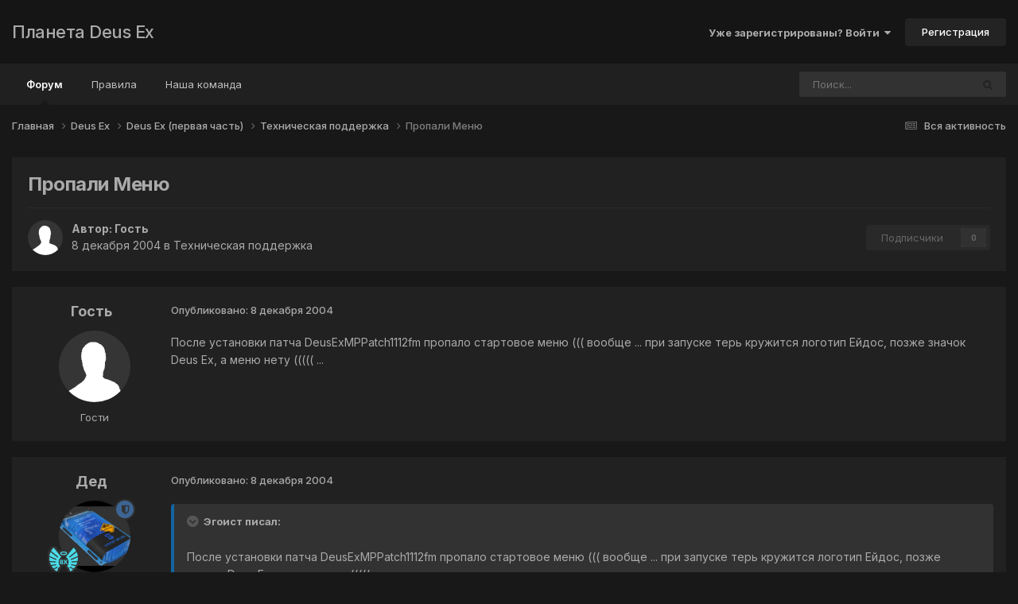

--- FILE ---
content_type: text/html;charset=UTF-8
request_url: https://planetdeusex.ru/forum/topic/275-%D0%BF%D1%80%D0%BE%D0%BF%D0%B0%D0%BB%D0%B8-%D0%BC%D0%B5%D0%BD%D1%8E/
body_size: 18140
content:
<!DOCTYPE html>
<html lang="ru-RU" dir="ltr">
	<head>
		<meta charset="utf-8">
        
		<title>Пропали Меню - Техническая поддержка - Планета Deus Ex</title>
		
		
		
		

	<meta name="viewport" content="width=device-width, initial-scale=1">


	
	


	<meta name="twitter:card" content="summary" />




	
		
			
				<meta property="og:title" content="Пропали Меню">
			
		
	

	
		
			
				<meta property="og:type" content="website">
			
		
	

	
		
			
				<meta property="og:url" content="https://planetdeusex.ru/forum/topic/275-%D0%BF%D1%80%D0%BE%D0%BF%D0%B0%D0%BB%D0%B8-%D0%BC%D0%B5%D0%BD%D1%8E/">
			
		
	

	
		
			
				<meta name="description" content="После установки патча DeusExMPPatch1112fm пропало стартовое меню ((( вообще ... при запуске терь кружится логотип Ейдос, позже значок Deus Ex, а меню нету ((((( ...">
			
		
	

	
		
			
				<meta property="og:description" content="После установки патча DeusExMPPatch1112fm пропало стартовое меню ((( вообще ... при запуске терь кружится логотип Ейдос, позже значок Deus Ex, а меню нету ((((( ...">
			
		
	

	
		
			
				<meta property="og:updated_time" content="2004-12-11T01:20:46Z">
			
		
	

	
		
			
				<meta property="og:site_name" content="Планета Deus Ex">
			
		
	

	
		
			
				<meta property="og:locale" content="ru_RU">
			
		
	


	
		<link rel="canonical" href="https://planetdeusex.ru/forum/topic/275-%D0%BF%D1%80%D0%BE%D0%BF%D0%B0%D0%BB%D0%B8-%D0%BC%D0%B5%D0%BD%D1%8E/" />
	





<link rel="manifest" href="https://planetdeusex.ru/forum/manifest.webmanifest/">
<meta name="msapplication-config" content="https://planetdeusex.ru/forum/browserconfig.xml/">
<meta name="msapplication-starturl" content="/">
<meta name="application-name" content="Планета Deus Ex">
<meta name="apple-mobile-web-app-title" content="Планета Deus Ex">

	<meta name="theme-color" content="#151515">










<link rel="preload" href="//planetdeusex.ru/forum/applications/core/interface/font/fontawesome-webfont.woff2?v=4.7.0" as="font" crossorigin="anonymous">
		


	<link rel="preconnect" href="https://fonts.googleapis.com">
	<link rel="preconnect" href="https://fonts.gstatic.com" crossorigin>
	
		<link href="https://fonts.googleapis.com/css2?family=Inter:wght@300;400;500;600;700&display=swap" rel="stylesheet">
	



	<link rel='stylesheet' href='https://planetdeusex.ru/forum/uploads/css_built_12/341e4a57816af3ba440d891ca87450ff_framework.css?v=96cfce7e4b1759653871' media='all'>

	<link rel='stylesheet' href='https://planetdeusex.ru/forum/uploads/css_built_12/05e81b71abe4f22d6eb8d1a929494829_responsive.css?v=96cfce7e4b1759653871' media='all'>

	<link rel='stylesheet' href='https://planetdeusex.ru/forum/uploads/css_built_12/20446cf2d164adcc029377cb04d43d17_flags.css?v=96cfce7e4b1759653871' media='all'>

	<link rel='stylesheet' href='https://planetdeusex.ru/forum/uploads/css_built_12/90eb5adf50a8c640f633d47fd7eb1778_core.css?v=96cfce7e4b1759653871' media='all'>

	<link rel='stylesheet' href='https://planetdeusex.ru/forum/uploads/css_built_12/5a0da001ccc2200dc5625c3f3934497d_core_responsive.css?v=96cfce7e4b1759653871' media='all'>

	<link rel='stylesheet' href='https://planetdeusex.ru/forum/uploads/css_built_12/62e269ced0fdab7e30e026f1d30ae516_forums.css?v=96cfce7e4b1759653871' media='all'>

	<link rel='stylesheet' href='https://planetdeusex.ru/forum/uploads/css_built_12/76e62c573090645fb99a15a363d8620e_forums_responsive.css?v=96cfce7e4b1759653871' media='all'>

	<link rel='stylesheet' href='https://planetdeusex.ru/forum/uploads/css_built_12/ebdea0c6a7dab6d37900b9190d3ac77b_topics.css?v=96cfce7e4b1759653871' media='all'>





<link rel='stylesheet' href='https://planetdeusex.ru/forum/uploads/css_built_12/258adbb6e4f3e83cd3b355f84e3fa002_custom.css?v=96cfce7e4b1759653871' media='all'>




		
		

	</head>
	<body class='ipsApp ipsApp_front ipsJS_none ipsClearfix' data-controller='core.front.core.app' data-message="" data-pageApp='forums' data-pageLocation='front' data-pageModule='forums' data-pageController='topic' data-pageID='275'  >
		
        

        

		<a href='#ipsLayout_mainArea' class='ipsHide' title='Перейти к основной публикации' accesskey='m'>Перейти к публикации</a>
		





		<div id='ipsLayout_header' class='ipsClearfix'>
			<header>
				<div class='ipsLayout_container'>
					

<a href='https://planetdeusex.ru/forum/' id='elSiteTitle' accesskey='1'>Планета Deus Ex</a>

					
						

	<ul id='elUserNav' class='ipsList_inline cSignedOut ipsResponsive_showDesktop'>
		
        
		
        
        
            
            <li id='elSignInLink'>
                <a href='https://planetdeusex.ru/forum/login/' data-ipsMenu-closeOnClick="false" data-ipsMenu id='elUserSignIn'>
                    Уже зарегистрированы? Войти &nbsp;<i class='fa fa-caret-down'></i>
                </a>
                
<div id='elUserSignIn_menu' class='ipsMenu ipsMenu_auto ipsHide'>
	<form accept-charset='utf-8' method='post' action='https://planetdeusex.ru/forum/login/'>
		<input type="hidden" name="csrfKey" value="3497f9641f4cbf5ca9f34d5db2487e25">
		<input type="hidden" name="ref" value="aHR0cHM6Ly9wbGFuZXRkZXVzZXgucnUvZm9ydW0vdG9waWMvMjc1LSVEMCVCRiVEMSU4MCVEMCVCRSVEMCVCRiVEMCVCMCVEMCVCQiVEMCVCOC0lRDAlQkMlRDAlQjUlRDAlQkQlRDElOEUv">
		<div data-role="loginForm">
			
			
			
				
<div class="ipsPad ipsForm ipsForm_vertical">
	<h4 class="ipsType_sectionHead">Войти</h4>
	<br><br>
	<ul class='ipsList_reset'>
		<li class="ipsFieldRow ipsFieldRow_noLabel ipsFieldRow_fullWidth">
			
			
				<input type="text" placeholder="Имя пользователя или email-адрес" name="auth" autocomplete="email">
			
		</li>
		<li class="ipsFieldRow ipsFieldRow_noLabel ipsFieldRow_fullWidth">
			<input type="password" placeholder="Пароль" name="password" autocomplete="current-password">
		</li>
		<li class="ipsFieldRow ipsFieldRow_checkbox ipsClearfix">
			<span class="ipsCustomInput">
				<input type="checkbox" name="remember_me" id="remember_me_checkbox" value="1" checked aria-checked="true">
				<span></span>
			</span>
			<div class="ipsFieldRow_content">
				<label class="ipsFieldRow_label" for="remember_me_checkbox">Запомнить меня</label>
				<span class="ipsFieldRow_desc">Не рекомендуется на общедоступных компьютерах</span>
			</div>
		</li>
		<li class="ipsFieldRow ipsFieldRow_fullWidth">
			<button type="submit" name="_processLogin" value="usernamepassword" class="ipsButton ipsButton_primary ipsButton_small" id="elSignIn_submit">Войти</button>
			
				<p class="ipsType_right ipsType_small">
					
						<a href='https://planetdeusex.ru/forum/lostpassword/' >
					
					Забыли пароль?</a>
				</p>
			
		</li>
	</ul>
</div>
			
		</div>
	</form>
</div>
            </li>
            
        
		
			<li>
				
					<a href='https://planetdeusex.ru/forum/register/' data-ipsDialog data-ipsDialog-size='narrow' data-ipsDialog-title='Регистрация' id='elRegisterButton' class='ipsButton ipsButton_normal ipsButton_primary'>Регистрация</a>
				
			</li>
		
	</ul>

						
<ul class='ipsMobileHamburger ipsList_reset ipsResponsive_hideDesktop'>
	<li data-ipsDrawer data-ipsDrawer-drawerElem='#elMobileDrawer'>
		<a href='#'>
			
			
				
			
			
			
			<i class='fa fa-navicon'></i>
		</a>
	</li>
</ul>
					
				</div>
			</header>
			

	<nav data-controller='core.front.core.navBar' class='ipsNavBar_noSubBars ipsResponsive_showDesktop'>
		<div class='ipsNavBar_primary ipsLayout_container ipsNavBar_noSubBars'>
			<ul data-role="primaryNavBar" class='ipsClearfix'>
				


	
		
		
			
		
		<li class='ipsNavBar_active' data-active id='elNavSecondary_10' data-role="navBarItem" data-navApp="forums" data-navExt="Forums">
			
			
				<a href="https://planetdeusex.ru/forum/"  data-navItem-id="10" data-navDefault>
					Форум<span class='ipsNavBar_active__identifier'></span>
				</a>
			
			
		</li>
	
	

	
		
		
		<li  id='elNavSecondary_19' data-role="navBarItem" data-navApp="core" data-navExt="Guidelines">
			
			
				<a href="https://planetdeusex.ru/forum/index.php?showtopic=2672"  data-navItem-id="19" >
					Правила<span class='ipsNavBar_active__identifier'></span>
				</a>
			
			
		</li>
	
	

	
		
		
		<li  id='elNavSecondary_17' data-role="navBarItem" data-navApp="core" data-navExt="StaffDirectory">
			
			
				<a href="https://planetdeusex.ru/forum/staff/"  data-navItem-id="17" >
					Наша команда<span class='ipsNavBar_active__identifier'></span>
				</a>
			
			
		</li>
	
	

				<li class='ipsHide' id='elNavigationMore' data-role='navMore'>
					<a href='#' data-ipsMenu data-ipsMenu-appendTo='#elNavigationMore' id='elNavigationMore_dropdown'>Больше</a>
					<ul class='ipsNavBar_secondary ipsHide' data-role='secondaryNavBar'>
						<li class='ipsHide' id='elNavigationMore_more' data-role='navMore'>
							<a href='#' data-ipsMenu data-ipsMenu-appendTo='#elNavigationMore_more' id='elNavigationMore_more_dropdown'>Больше <i class='fa fa-caret-down'></i></a>
							<ul class='ipsHide ipsMenu ipsMenu_auto' id='elNavigationMore_more_dropdown_menu' data-role='moreDropdown'></ul>
						</li>
					</ul>
				</li>
			</ul>
			

	<div id="elSearchWrapper">
		<div id='elSearch' data-controller="core.front.core.quickSearch">
			<form accept-charset='utf-8' action='//planetdeusex.ru/forum/search/?do=quicksearch' method='post'>
                <input type='search' id='elSearchField' placeholder='Поиск...' name='q' autocomplete='off' aria-label='Поиск'>
                <details class='cSearchFilter'>
                    <summary class='cSearchFilter__text'></summary>
                    <ul class='cSearchFilter__menu'>
                        
                        <li><label><input type="radio" name="type" value="all" ><span class='cSearchFilter__menuText'>Везде</span></label></li>
                        
                            
                                <li><label><input type="radio" name="type" value='contextual_{&quot;type&quot;:&quot;forums_topic&quot;,&quot;nodes&quot;:7}' checked><span class='cSearchFilter__menuText'>В этом разделе</span></label></li>
                            
                                <li><label><input type="radio" name="type" value='contextual_{&quot;type&quot;:&quot;forums_topic&quot;,&quot;item&quot;:275}' checked><span class='cSearchFilter__menuText'>В этой теме</span></label></li>
                            
                        
                        
                            <li><label><input type="radio" name="type" value="forums_topic"><span class='cSearchFilter__menuText'>Темы</span></label></li>
                        
                            <li><label><input type="radio" name="type" value="core_members"><span class='cSearchFilter__menuText'>Пользователи</span></label></li>
                        
                    </ul>
                </details>
				<button class='cSearchSubmit' type="submit" aria-label='Поиск'><i class="fa fa-search"></i></button>
			</form>
		</div>
	</div>

		</div>
	</nav>

			
<ul id='elMobileNav' class='ipsResponsive_hideDesktop' data-controller='core.front.core.mobileNav'>
	
		
			
			
				
				
			
				
				
			
				
					<li id='elMobileBreadcrumb'>
						<a href='https://planetdeusex.ru/forum/forum/7-%D1%82%D0%B5%D1%85%D0%BD%D0%B8%D1%87%D0%B5%D1%81%D0%BA%D0%B0%D1%8F-%D0%BF%D0%BE%D0%B4%D0%B4%D0%B5%D1%80%D0%B6%D0%BA%D0%B0/'>
							<span>Техническая поддержка</span>
						</a>
					</li>
				
				
			
				
				
			
		
	
	
	
	<li >
		<a data-action="defaultStream" href='https://planetdeusex.ru/forum/discover/'><i class="fa fa-newspaper-o" aria-hidden="true"></i></a>
	</li>

	

	
		<li class='ipsJS_show'>
			<a href='https://planetdeusex.ru/forum/search/'><i class='fa fa-search'></i></a>
		</li>
	
</ul>
		</div>
		<main id='ipsLayout_body' class='ipsLayout_container'>
			<div id='ipsLayout_contentArea'>
				<div id='ipsLayout_contentWrapper'>
					
<nav class='ipsBreadcrumb ipsBreadcrumb_top ipsFaded_withHover'>
	

	<ul class='ipsList_inline ipsPos_right'>
		
		<li >
			<a data-action="defaultStream" class='ipsType_light '  href='https://planetdeusex.ru/forum/discover/'><i class="fa fa-newspaper-o" aria-hidden="true"></i> <span>Вся активность</span></a>
		</li>
		
	</ul>

	<ul data-role="breadcrumbList">
		<li>
			<a title="Главная" href='https://planetdeusex.ru/forum/'>
				<span>Главная <i class='fa fa-angle-right'></i></span>
			</a>
		</li>
		
		
			<li>
				
					<a href='https://planetdeusex.ru/forum/forum/19-deus-ex/'>
						<span>Deus Ex <i class='fa fa-angle-right' aria-hidden="true"></i></span>
					</a>
				
			</li>
		
			<li>
				
					<a href='https://planetdeusex.ru/forum/forum/4-deus-ex-%D0%BF%D0%B5%D1%80%D0%B2%D0%B0%D1%8F-%D1%87%D0%B0%D1%81%D1%82%D1%8C/'>
						<span>Deus Ex (первая часть) <i class='fa fa-angle-right' aria-hidden="true"></i></span>
					</a>
				
			</li>
		
			<li>
				
					<a href='https://planetdeusex.ru/forum/forum/7-%D1%82%D0%B5%D1%85%D0%BD%D0%B8%D1%87%D0%B5%D1%81%D0%BA%D0%B0%D1%8F-%D0%BF%D0%BE%D0%B4%D0%B4%D0%B5%D1%80%D0%B6%D0%BA%D0%B0/'>
						<span>Техническая поддержка <i class='fa fa-angle-right' aria-hidden="true"></i></span>
					</a>
				
			</li>
		
			<li>
				
					Пропали Меню
				
			</li>
		
	</ul>
</nav>
					
					<div id='ipsLayout_mainArea'>
						
						
						
						

	




						



<div class='ipsPageHeader ipsResponsive_pull ipsBox ipsPadding sm:ipsPadding:half ipsMargin_bottom'>
		
	
	<div class='ipsFlex ipsFlex-ai:center ipsFlex-fw:wrap ipsGap:4'>
		<div class='ipsFlex-flex:11'>
			<h1 class='ipsType_pageTitle ipsContained_container'>
				

				
				
					<span class='ipsType_break ipsContained'>
						<span>Пропали Меню</span>
					</span>
				
			</h1>
			
			
		</div>
		
	</div>
	<hr class='ipsHr'>
	<div class='ipsPageHeader__meta ipsFlex ipsFlex-jc:between ipsFlex-ai:center ipsFlex-fw:wrap ipsGap:3'>
		<div class='ipsFlex-flex:11'>
			<div class='ipsPhotoPanel ipsPhotoPanel_mini ipsPhotoPanel_notPhone ipsClearfix'>
				

	<span class='ipsUserPhoto ipsUserPhoto_mini '>
		<img src='https://planetdeusex.ru/forum/uploads/set_resources_12/84c1e40ea0e759e3f1505eb1788ddf3c_default_photo.png' alt='Гость' loading="lazy">
	</span>

				<div>
					<p class='ipsType_reset ipsType_blendLinks'>
						<span class='ipsType_normal'>
						
							<strong>Автор: 


Гость</strong><br />
							<span class='ipsType_light'><time datetime='2004-12-08T03:30:33Z' title='12/08/04 03:30' data-short='21 г'>8 декабря 2004</time> в <a href="https://planetdeusex.ru/forum/forum/7-%D1%82%D0%B5%D1%85%D0%BD%D0%B8%D1%87%D0%B5%D1%81%D0%BA%D0%B0%D1%8F-%D0%BF%D0%BE%D0%B4%D0%B4%D0%B5%D1%80%D0%B6%D0%BA%D0%B0/">Техническая поддержка</a></span>
						
						</span>
					</p>
				</div>
			</div>
		</div>
		
			<div class='ipsFlex-flex:01 ipsResponsive_hidePhone'>
				<div class='ipsShareLinks'>
					
					
                    

					



					

<div data-followApp='forums' data-followArea='topic' data-followID='275' data-controller='core.front.core.followButton'>
	

	<a href='https://planetdeusex.ru/forum/login/' rel="nofollow" class="ipsFollow ipsPos_middle ipsButton ipsButton_light ipsButton_verySmall ipsButton_disabled" data-role="followButton" data-ipsTooltip title='Войдите, чтобы подписаться'>
		<span>Подписчики</span>
		<span class='ipsCommentCount'>0</span>
	</a>

</div>
				</div>
			</div>
					
	</div>
	
	
</div>








<div class='ipsClearfix'>
	<ul class="ipsToolList ipsToolList_horizontal ipsClearfix ipsSpacer_both ipsResponsive_hidePhone">
		
		
		
	</ul>
</div>

<div id='comments' data-controller='core.front.core.commentFeed,forums.front.topic.view, core.front.core.ignoredComments' data-autoPoll data-baseURL='https://planetdeusex.ru/forum/topic/275-%D0%BF%D1%80%D0%BE%D0%BF%D0%B0%D0%BB%D0%B8-%D0%BC%D0%B5%D0%BD%D1%8E/' data-lastPage data-feedID='topic-275' class='cTopic ipsClear ipsSpacer_top'>
	
			
	

	

<div data-controller='core.front.core.recommendedComments' data-url='https://planetdeusex.ru/forum/topic/275-%D0%BF%D1%80%D0%BE%D0%BF%D0%B0%D0%BB%D0%B8-%D0%BC%D0%B5%D0%BD%D1%8E/?recommended=comments' class='ipsRecommendedComments ipsHide'>
	<div data-role="recommendedComments">
		<h2 class='ipsType_sectionHead ipsType_large ipsType_bold ipsMargin_bottom'>Рекомендованные сообщения</h2>
		
	</div>
</div>
	
	<div id="elPostFeed" data-role='commentFeed' data-controller='core.front.core.moderation' >
		<form action="https://planetdeusex.ru/forum/topic/275-%D0%BF%D1%80%D0%BE%D0%BF%D0%B0%D0%BB%D0%B8-%D0%BC%D0%B5%D0%BD%D1%8E/?csrfKey=3497f9641f4cbf5ca9f34d5db2487e25&amp;do=multimodComment" method="post" data-ipsPageAction data-role='moderationTools'>
			
			
				

					

					
					



<a id='findComment-4313'></a>
<a id='comment-4313'></a>
<article  id='elComment_4313' class='cPost ipsBox ipsResponsive_pull  ipsComment  ipsComment_parent ipsClearfix ipsClear ipsColumns ipsColumns_noSpacing ipsColumns_collapsePhone    '>
	

	

	<div class='cAuthorPane_mobile ipsResponsive_showPhone'>
		<div class='cAuthorPane_photo'>
			<div class='cAuthorPane_photoWrap'>
				

	<span class='ipsUserPhoto ipsUserPhoto_large '>
		<img src='https://planetdeusex.ru/forum/uploads/set_resources_12/84c1e40ea0e759e3f1505eb1788ddf3c_default_photo.png' alt='Гость' loading="lazy">
	</span>

				
				
			</div>
		</div>
		<div class='cAuthorPane_content'>
			<h3 class='ipsType_sectionHead cAuthorPane_author ipsType_break ipsType_blendLinks ipsFlex ipsFlex-ai:center'>
				


Гость
			</h3>
			<div class='ipsType_light ipsType_reset'>
			    <a href='https://planetdeusex.ru/forum/topic/275-%D0%BF%D1%80%D0%BE%D0%BF%D0%B0%D0%BB%D0%B8-%D0%BC%D0%B5%D0%BD%D1%8E/#findComment-4313' rel="nofollow" class='ipsType_blendLinks'>Опубликовано: <time datetime='2004-12-08T03:30:33Z' title='12/08/04 03:30' data-short='21 г'>8 декабря 2004</time></a>
				
			</div>
		</div>
	</div>
	<aside class='ipsComment_author cAuthorPane ipsColumn ipsColumn_medium ipsResponsive_hidePhone'>
		<h3 class='ipsType_sectionHead cAuthorPane_author ipsType_blendLinks ipsType_break'><strong>


Гость</strong>
			
		</h3>
		<ul class='cAuthorPane_info ipsList_reset'>
			<li data-role='photo' class='cAuthorPane_photo'>
				<div class='cAuthorPane_photoWrap'>
					

	<span class='ipsUserPhoto ipsUserPhoto_large '>
		<img src='https://planetdeusex.ru/forum/uploads/set_resources_12/84c1e40ea0e759e3f1505eb1788ddf3c_default_photo.png' alt='Гость' loading="lazy">
	</span>

					
					
				</div>
			</li>
			
				<li data-role='group'>Гости</li>
				
			
			
			
		</ul>
	</aside>
	<div class='ipsColumn ipsColumn_fluid ipsMargin:none'>
		

<div id='comment-4313_wrap' data-controller='core.front.core.comment' data-commentApp='forums' data-commentType='forums' data-commentID="4313" data-quoteData='{&quot;userid&quot;:null,&quot;username&quot;:&quot;Гость&quot;,&quot;timestamp&quot;:1102476633,&quot;contentapp&quot;:&quot;forums&quot;,&quot;contenttype&quot;:&quot;forums&quot;,&quot;contentid&quot;:275,&quot;contentclass&quot;:&quot;forums_Topic&quot;,&quot;contentcommentid&quot;:4313}' class='ipsComment_content ipsType_medium'>

	<div class='ipsComment_meta ipsType_light ipsFlex ipsFlex-ai:center ipsFlex-jc:between ipsFlex-fd:row-reverse'>
		<div class='ipsType_light ipsType_reset ipsType_blendLinks ipsComment_toolWrap'>
			<div class='ipsResponsive_hidePhone ipsComment_badges'>
				<ul class='ipsList_reset ipsFlex ipsFlex-jc:end ipsFlex-fw:wrap ipsGap:2 ipsGap_row:1'>
					
					
					
					
					
				</ul>
			</div>
			<ul class='ipsList_reset ipsComment_tools'>
				<li>
					<a href='#elControls_4313_menu' class='ipsComment_ellipsis' id='elControls_4313' title='Дополнительно...' data-ipsMenu data-ipsMenu-appendTo='#comment-4313_wrap'><i class='fa fa-ellipsis-h'></i></a>
					<ul id='elControls_4313_menu' class='ipsMenu ipsMenu_narrow ipsHide'>
						
						
                        
						
						
						
							
								
							
							
							
							
							
							
						
					</ul>
				</li>
				
			</ul>
		</div>

		<div class='ipsType_reset ipsResponsive_hidePhone'>
		   
		   Опубликовано: <time datetime='2004-12-08T03:30:33Z' title='12/08/04 03:30' data-short='21 г'>8 декабря 2004</time>
		   
			
			<span class='ipsResponsive_hidePhone'>
				
				
			</span>
		</div>
	</div>

	

    

	<div class='cPost_contentWrap'>
		
		<div data-role='commentContent' class='ipsType_normal ipsType_richText ipsPadding_bottom ipsContained' data-controller='core.front.core.lightboxedImages'>
			<p>После установки патча DeusExMPPatch1112fm пропало стартовое меню ((( вообще ... при запуске терь кружится логотип Ейдос, позже значок Deus Ex, а меню нету ((((( ...</p>

			
		</div>

		

		
	</div>

	
    
</div>
	</div>
</article>
					
					
					
				

					

					
					



<a id='findComment-4314'></a>
<a id='comment-4314'></a>
<article  id='elComment_4314' class='cPost ipsBox ipsResponsive_pull  ipsComment  ipsComment_parent ipsClearfix ipsClear ipsColumns ipsColumns_noSpacing ipsColumns_collapsePhone    '>
	

	

	<div class='cAuthorPane_mobile ipsResponsive_showPhone'>
		<div class='cAuthorPane_photo'>
			<div class='cAuthorPane_photoWrap'>
				


	<a href="https://planetdeusex.ru/forum/profile/8-%D0%B4%D0%B5%D0%B4/" rel="nofollow" data-ipsHover data-ipsHover-width="370" data-ipsHover-target="https://planetdeusex.ru/forum/profile/8-%D0%B4%D0%B5%D0%B4/?do=hovercard" class="ipsUserPhoto ipsUserPhoto_large" title="Перейти в профиль Дед">
		<img src='https://planetdeusex.ru/forum/uploads/profile/photo-thumb-8.png' alt='Дед' loading="lazy">
	</a>

				
				<span class="cAuthorPane_badge cAuthorPane_badge--moderator" data-ipsTooltip title="Дед модератор"></span>
				
				
					<a href="https://planetdeusex.ru/forum/profile/8-%D0%B4%D0%B5%D0%B4/badges/" rel="nofollow">
						
<img src='https://planetdeusex.ru/forum/uploads/monthly_2021_09/8X.png.eb12bc3e2af4013b1d9b04dbb0ca3aa6.png' loading="lazy" alt="Seraphic/8X" class="cAuthorPane_badge cAuthorPane_badge--rank ipsOutline ipsOutline:2px" data-ipsTooltip title="Звание: Seraphic/8X (13/14)">
					</a>
				
			</div>
		</div>
		<div class='cAuthorPane_content'>
			<h3 class='ipsType_sectionHead cAuthorPane_author ipsType_break ipsType_blendLinks ipsFlex ipsFlex-ai:center'>
				


<a href='https://planetdeusex.ru/forum/profile/8-%D0%B4%D0%B5%D0%B4/' rel="nofollow" data-ipsHover data-ipsHover-width='370' data-ipsHover-target='https://planetdeusex.ru/forum/profile/8-%D0%B4%D0%B5%D0%B4/?do=hovercard&amp;referrer=https%253A%252F%252Fplanetdeusex.ru%252Fforum%252Ftopic%252F275-%2525D0%2525BF%2525D1%252580%2525D0%2525BE%2525D0%2525BF%2525D0%2525B0%2525D0%2525BB%2525D0%2525B8-%2525D0%2525BC%2525D0%2525B5%2525D0%2525BD%2525D1%25258E%252F' title="Перейти в профиль Дед" class="ipsType_break"><span style='color:#0066ff'>Дед</span></a>
			</h3>
			<div class='ipsType_light ipsType_reset'>
			    <a href='https://planetdeusex.ru/forum/topic/275-%D0%BF%D1%80%D0%BE%D0%BF%D0%B0%D0%BB%D0%B8-%D0%BC%D0%B5%D0%BD%D1%8E/#findComment-4314' rel="nofollow" class='ipsType_blendLinks'>Опубликовано: <time datetime='2004-12-08T05:11:43Z' title='12/08/04 05:11' data-short='21 г'>8 декабря 2004</time></a>
				
			</div>
		</div>
	</div>
	<aside class='ipsComment_author cAuthorPane ipsColumn ipsColumn_medium ipsResponsive_hidePhone'>
		<h3 class='ipsType_sectionHead cAuthorPane_author ipsType_blendLinks ipsType_break'><strong>


<a href='https://planetdeusex.ru/forum/profile/8-%D0%B4%D0%B5%D0%B4/' rel="nofollow" data-ipsHover data-ipsHover-width='370' data-ipsHover-target='https://planetdeusex.ru/forum/profile/8-%D0%B4%D0%B5%D0%B4/?do=hovercard&amp;referrer=https%253A%252F%252Fplanetdeusex.ru%252Fforum%252Ftopic%252F275-%2525D0%2525BF%2525D1%252580%2525D0%2525BE%2525D0%2525BF%2525D0%2525B0%2525D0%2525BB%2525D0%2525B8-%2525D0%2525BC%2525D0%2525B5%2525D0%2525BD%2525D1%25258E%252F' title="Перейти в профиль Дед" class="ipsType_break">Дед</a></strong>
			
		</h3>
		<ul class='cAuthorPane_info ipsList_reset'>
			<li data-role='photo' class='cAuthorPane_photo'>
				<div class='cAuthorPane_photoWrap'>
					


	<a href="https://planetdeusex.ru/forum/profile/8-%D0%B4%D0%B5%D0%B4/" rel="nofollow" data-ipsHover data-ipsHover-width="370" data-ipsHover-target="https://planetdeusex.ru/forum/profile/8-%D0%B4%D0%B5%D0%B4/?do=hovercard" class="ipsUserPhoto ipsUserPhoto_large" title="Перейти в профиль Дед">
		<img src='https://planetdeusex.ru/forum/uploads/profile/photo-thumb-8.png' alt='Дед' loading="lazy">
	</a>

					
						<span class="cAuthorPane_badge cAuthorPane_badge--moderator" data-ipsTooltip title="Дед модератор"></span>
					
					
						
<img src='https://planetdeusex.ru/forum/uploads/monthly_2021_09/8X.png.eb12bc3e2af4013b1d9b04dbb0ca3aa6.png' loading="lazy" alt="Seraphic/8X" class="cAuthorPane_badge cAuthorPane_badge--rank ipsOutline ipsOutline:2px" data-ipsTooltip title="Звание: Seraphic/8X (13/14)">
					
				</div>
			</li>
			
				<li data-role='group'><span style='color:#0066ff'>Invisible Hand</span></li>
				
			
			
				<li data-role='stats' class='ipsMargin_top'>
					<ul class="ipsList_reset ipsType_light ipsFlex ipsFlex-ai:center ipsFlex-jc:center ipsGap_row:2 cAuthorPane_stats">
						<li>
							
								<a href="https://planetdeusex.ru/forum/profile/8-%D0%B4%D0%B5%D0%B4/content/" rel="nofollow" title="3996 публикаций" data-ipsTooltip class="ipsType_blendLinks">
							
								<i class="fa fa-comment"></i> 4k
							
								</a>
							
						</li>
						
					</ul>
				</li>
			
			
				

			
		</ul>
	</aside>
	<div class='ipsColumn ipsColumn_fluid ipsMargin:none'>
		

<div id='comment-4314_wrap' data-controller='core.front.core.comment' data-commentApp='forums' data-commentType='forums' data-commentID="4314" data-quoteData='{&quot;userid&quot;:8,&quot;username&quot;:&quot;\u0414\u0435\u0434&quot;,&quot;timestamp&quot;:1102482703,&quot;contentapp&quot;:&quot;forums&quot;,&quot;contenttype&quot;:&quot;forums&quot;,&quot;contentid&quot;:275,&quot;contentclass&quot;:&quot;forums_Topic&quot;,&quot;contentcommentid&quot;:4314}' class='ipsComment_content ipsType_medium'>

	<div class='ipsComment_meta ipsType_light ipsFlex ipsFlex-ai:center ipsFlex-jc:between ipsFlex-fd:row-reverse'>
		<div class='ipsType_light ipsType_reset ipsType_blendLinks ipsComment_toolWrap'>
			<div class='ipsResponsive_hidePhone ipsComment_badges'>
				<ul class='ipsList_reset ipsFlex ipsFlex-jc:end ipsFlex-fw:wrap ipsGap:2 ipsGap_row:1'>
					
					
					
					
					
				</ul>
			</div>
			<ul class='ipsList_reset ipsComment_tools'>
				<li>
					<a href='#elControls_4314_menu' class='ipsComment_ellipsis' id='elControls_4314' title='Дополнительно...' data-ipsMenu data-ipsMenu-appendTo='#comment-4314_wrap'><i class='fa fa-ellipsis-h'></i></a>
					<ul id='elControls_4314_menu' class='ipsMenu ipsMenu_narrow ipsHide'>
						
						
                        
						
						
						
							
								
							
							
							
							
							
							
						
					</ul>
				</li>
				
			</ul>
		</div>

		<div class='ipsType_reset ipsResponsive_hidePhone'>
		   
		   Опубликовано: <time datetime='2004-12-08T05:11:43Z' title='12/08/04 05:11' data-short='21 г'>8 декабря 2004</time>
		   
			
			<span class='ipsResponsive_hidePhone'>
				
				
			</span>
		</div>
	</div>

	

    

	<div class='cPost_contentWrap'>
		
		<div data-role='commentContent' class='ipsType_normal ipsType_richText ipsPadding_bottom ipsContained' data-controller='core.front.core.lightboxedImages'>
			<blockquote data-ipsquote="" class="ipsQuote" data-ipsquote-username="Эгоист" data-cite="Эгоист" data-ipsquote-contentapp="forums" data-ipsquote-contenttype="forums" data-ipsquote-contentid="275" data-ipsquote-contentclass="forums_Topic"><div>После установки патча DeusExMPPatch1112fm пропало стартовое меню ((( вообще ... при запуске терь кружится логотип Ейдос, позже значок Deus Ex, а меню нету ((((( ...</div></blockquote><p>Esc нажать? :?: </p><p>А вообще я похоже знаю в чем дело. На русскую версию ставил? Думаю да. Или же поставил русский перевод для более ранней версии на версию 1112. Нужно или не ставить поверх русскую версию, или ставить перевод для версии 1112.</p>

			
		</div>

		

		
	</div>

	
    
</div>
	</div>
</article>
					
					
					
				

					

					
					



<a id='findComment-4324'></a>
<a id='comment-4324'></a>
<article  id='elComment_4324' class='cPost ipsBox ipsResponsive_pull  ipsComment  ipsComment_parent ipsClearfix ipsClear ipsColumns ipsColumns_noSpacing ipsColumns_collapsePhone    '>
	

	

	<div class='cAuthorPane_mobile ipsResponsive_showPhone'>
		<div class='cAuthorPane_photo'>
			<div class='cAuthorPane_photoWrap'>
				

	<span class='ipsUserPhoto ipsUserPhoto_large '>
		<img src='https://planetdeusex.ru/forum/uploads/set_resources_12/84c1e40ea0e759e3f1505eb1788ddf3c_default_photo.png' alt='Гость' loading="lazy">
	</span>

				
				
			</div>
		</div>
		<div class='cAuthorPane_content'>
			<h3 class='ipsType_sectionHead cAuthorPane_author ipsType_break ipsType_blendLinks ipsFlex ipsFlex-ai:center'>
				


Гость
			</h3>
			<div class='ipsType_light ipsType_reset'>
			    <a href='https://planetdeusex.ru/forum/topic/275-%D0%BF%D1%80%D0%BE%D0%BF%D0%B0%D0%BB%D0%B8-%D0%BC%D0%B5%D0%BD%D1%8E/#findComment-4324' rel="nofollow" class='ipsType_blendLinks'>Опубликовано: <time datetime='2004-12-08T21:11:34Z' title='12/08/04 21:11' data-short='21 г'>8 декабря 2004</time></a>
				
			</div>
		</div>
	</div>
	<aside class='ipsComment_author cAuthorPane ipsColumn ipsColumn_medium ipsResponsive_hidePhone'>
		<h3 class='ipsType_sectionHead cAuthorPane_author ipsType_blendLinks ipsType_break'><strong>


Гость</strong>
			
		</h3>
		<ul class='cAuthorPane_info ipsList_reset'>
			<li data-role='photo' class='cAuthorPane_photo'>
				<div class='cAuthorPane_photoWrap'>
					

	<span class='ipsUserPhoto ipsUserPhoto_large '>
		<img src='https://planetdeusex.ru/forum/uploads/set_resources_12/84c1e40ea0e759e3f1505eb1788ddf3c_default_photo.png' alt='Гость' loading="lazy">
	</span>

					
					
				</div>
			</li>
			
				<li data-role='group'>Гости</li>
				
			
			
			
		</ul>
	</aside>
	<div class='ipsColumn ipsColumn_fluid ipsMargin:none'>
		

<div id='comment-4324_wrap' data-controller='core.front.core.comment' data-commentApp='forums' data-commentType='forums' data-commentID="4324" data-quoteData='{&quot;userid&quot;:null,&quot;username&quot;:&quot;Гость&quot;,&quot;timestamp&quot;:1102540294,&quot;contentapp&quot;:&quot;forums&quot;,&quot;contenttype&quot;:&quot;forums&quot;,&quot;contentid&quot;:275,&quot;contentclass&quot;:&quot;forums_Topic&quot;,&quot;contentcommentid&quot;:4324}' class='ipsComment_content ipsType_medium'>

	<div class='ipsComment_meta ipsType_light ipsFlex ipsFlex-ai:center ipsFlex-jc:between ipsFlex-fd:row-reverse'>
		<div class='ipsType_light ipsType_reset ipsType_blendLinks ipsComment_toolWrap'>
			<div class='ipsResponsive_hidePhone ipsComment_badges'>
				<ul class='ipsList_reset ipsFlex ipsFlex-jc:end ipsFlex-fw:wrap ipsGap:2 ipsGap_row:1'>
					
					
					
					
					
				</ul>
			</div>
			<ul class='ipsList_reset ipsComment_tools'>
				<li>
					<a href='#elControls_4324_menu' class='ipsComment_ellipsis' id='elControls_4324' title='Дополнительно...' data-ipsMenu data-ipsMenu-appendTo='#comment-4324_wrap'><i class='fa fa-ellipsis-h'></i></a>
					<ul id='elControls_4324_menu' class='ipsMenu ipsMenu_narrow ipsHide'>
						
						
                        
						
						
						
							
								
							
							
							
							
							
							
						
					</ul>
				</li>
				
			</ul>
		</div>

		<div class='ipsType_reset ipsResponsive_hidePhone'>
		   
		   Опубликовано: <time datetime='2004-12-08T21:11:34Z' title='12/08/04 21:11' data-short='21 г'>8 декабря 2004</time>
		   
			
			<span class='ipsResponsive_hidePhone'>
				
				
			</span>
		</div>
	</div>

	

    

	<div class='cPost_contentWrap'>
		
		<div data-role='commentContent' class='ipsType_normal ipsType_richText ipsPadding_bottom ipsContained' data-controller='core.front.core.lightboxedImages'>
			<p>эм ... в смысле нажать?) нажать мона что угодно) ... т.е. меню как бы есть, но их не видно) ... ставил патч на русскую версию 1.002 вроде, а потом уже перевод с АлексСофта /пробовал и не ставить хороший перевод, тоже самое/ ... но на диске и есть <span style="text-decoration:underline;">только</span> эта долбанная пиратская русская ... можно хоть что-нить сделать?) ...</p>

			
		</div>

		

		
	</div>

	
    
</div>
	</div>
</article>
					
					
					
				

					

					
					



<a id='findComment-4325'></a>
<a id='comment-4325'></a>
<article  id='elComment_4325' class='cPost ipsBox ipsResponsive_pull  ipsComment  ipsComment_parent ipsClearfix ipsClear ipsColumns ipsColumns_noSpacing ipsColumns_collapsePhone    '>
	

	

	<div class='cAuthorPane_mobile ipsResponsive_showPhone'>
		<div class='cAuthorPane_photo'>
			<div class='cAuthorPane_photoWrap'>
				


	<a href="https://planetdeusex.ru/forum/profile/79-%D1%8D%D0%B3%D0%BE%D0%B8%D1%81%D1%82/" rel="nofollow" data-ipsHover data-ipsHover-width="370" data-ipsHover-target="https://planetdeusex.ru/forum/profile/79-%D1%8D%D0%B3%D0%BE%D0%B8%D1%81%D1%82/?do=hovercard" class="ipsUserPhoto ipsUserPhoto_large" title="Перейти в профиль Эгоист">
		<img src='data:image/svg+xml,%3Csvg%20xmlns%3D%22http%3A%2F%2Fwww.w3.org%2F2000%2Fsvg%22%20viewBox%3D%220%200%201024%201024%22%20style%3D%22background%3A%23c46562%22%3E%3Cg%3E%3Ctext%20text-anchor%3D%22middle%22%20dy%3D%22.35em%22%20x%3D%22512%22%20y%3D%22512%22%20fill%3D%22%23ffffff%22%20font-size%3D%22700%22%20font-family%3D%22-apple-system%2C%20BlinkMacSystemFont%2C%20Roboto%2C%20Helvetica%2C%20Arial%2C%20sans-serif%22%3E%D0%AD%3C%2Ftext%3E%3C%2Fg%3E%3C%2Fsvg%3E' alt='Эгоист' loading="lazy">
	</a>

				
				
					<a href="https://planetdeusex.ru/forum/profile/79-%D1%8D%D0%B3%D0%BE%D0%B8%D1%81%D1%82/badges/" rel="nofollow">
						
<img src='https://planetdeusex.ru/forum/uploads/monthly_2021_09/agent.png.c2921f5b7d8396092bcee6f0691144f2.png' loading="lazy" alt="Рекрут" class="cAuthorPane_badge cAuthorPane_badge--rank ipsOutline ipsOutline:2px" data-ipsTooltip title="Звание: Рекрут (2/14)">
					</a>
				
			</div>
		</div>
		<div class='cAuthorPane_content'>
			<h3 class='ipsType_sectionHead cAuthorPane_author ipsType_break ipsType_blendLinks ipsFlex ipsFlex-ai:center'>
				


<a href='https://planetdeusex.ru/forum/profile/79-%D1%8D%D0%B3%D0%BE%D0%B8%D1%81%D1%82/' rel="nofollow" data-ipsHover data-ipsHover-width='370' data-ipsHover-target='https://planetdeusex.ru/forum/profile/79-%D1%8D%D0%B3%D0%BE%D0%B8%D1%81%D1%82/?do=hovercard&amp;referrer=https%253A%252F%252Fplanetdeusex.ru%252Fforum%252Ftopic%252F275-%2525D0%2525BF%2525D1%252580%2525D0%2525BE%2525D0%2525BF%2525D0%2525B0%2525D0%2525BB%2525D0%2525B8-%2525D0%2525BC%2525D0%2525B5%2525D0%2525BD%2525D1%25258E%252F' title="Перейти в профиль Эгоист" class="ipsType_break">Эгоист</a>
			</h3>
			<div class='ipsType_light ipsType_reset'>
			    <a href='https://planetdeusex.ru/forum/topic/275-%D0%BF%D1%80%D0%BE%D0%BF%D0%B0%D0%BB%D0%B8-%D0%BC%D0%B5%D0%BD%D1%8E/#findComment-4325' rel="nofollow" class='ipsType_blendLinks'>Опубликовано: <time datetime='2004-12-08T21:38:04Z' title='12/08/04 21:38' data-short='21 г'>8 декабря 2004</time></a>
				
			</div>
		</div>
	</div>
	<aside class='ipsComment_author cAuthorPane ipsColumn ipsColumn_medium ipsResponsive_hidePhone'>
		<h3 class='ipsType_sectionHead cAuthorPane_author ipsType_blendLinks ipsType_break'><strong>


<a href='https://planetdeusex.ru/forum/profile/79-%D1%8D%D0%B3%D0%BE%D0%B8%D1%81%D1%82/' rel="nofollow" data-ipsHover data-ipsHover-width='370' data-ipsHover-target='https://planetdeusex.ru/forum/profile/79-%D1%8D%D0%B3%D0%BE%D0%B8%D1%81%D1%82/?do=hovercard&amp;referrer=https%253A%252F%252Fplanetdeusex.ru%252Fforum%252Ftopic%252F275-%2525D0%2525BF%2525D1%252580%2525D0%2525BE%2525D0%2525BF%2525D0%2525B0%2525D0%2525BB%2525D0%2525B8-%2525D0%2525BC%2525D0%2525B5%2525D0%2525BD%2525D1%25258E%252F' title="Перейти в профиль Эгоист" class="ipsType_break">Эгоист</a></strong>
			
		</h3>
		<ul class='cAuthorPane_info ipsList_reset'>
			<li data-role='photo' class='cAuthorPane_photo'>
				<div class='cAuthorPane_photoWrap'>
					


	<a href="https://planetdeusex.ru/forum/profile/79-%D1%8D%D0%B3%D0%BE%D0%B8%D1%81%D1%82/" rel="nofollow" data-ipsHover data-ipsHover-width="370" data-ipsHover-target="https://planetdeusex.ru/forum/profile/79-%D1%8D%D0%B3%D0%BE%D0%B8%D1%81%D1%82/?do=hovercard" class="ipsUserPhoto ipsUserPhoto_large" title="Перейти в профиль Эгоист">
		<img src='data:image/svg+xml,%3Csvg%20xmlns%3D%22http%3A%2F%2Fwww.w3.org%2F2000%2Fsvg%22%20viewBox%3D%220%200%201024%201024%22%20style%3D%22background%3A%23c46562%22%3E%3Cg%3E%3Ctext%20text-anchor%3D%22middle%22%20dy%3D%22.35em%22%20x%3D%22512%22%20y%3D%22512%22%20fill%3D%22%23ffffff%22%20font-size%3D%22700%22%20font-family%3D%22-apple-system%2C%20BlinkMacSystemFont%2C%20Roboto%2C%20Helvetica%2C%20Arial%2C%20sans-serif%22%3E%D0%AD%3C%2Ftext%3E%3C%2Fg%3E%3C%2Fsvg%3E' alt='Эгоист' loading="lazy">
	</a>

					
					
						
<img src='https://planetdeusex.ru/forum/uploads/monthly_2021_09/agent.png.c2921f5b7d8396092bcee6f0691144f2.png' loading="lazy" alt="Рекрут" class="cAuthorPane_badge cAuthorPane_badge--rank ipsOutline ipsOutline:2px" data-ipsTooltip title="Звание: Рекрут (2/14)">
					
				</div>
			</li>
			
				<li data-role='group'>Пользователи</li>
				
			
			
				<li data-role='stats' class='ipsMargin_top'>
					<ul class="ipsList_reset ipsType_light ipsFlex ipsFlex-ai:center ipsFlex-jc:center ipsGap_row:2 cAuthorPane_stats">
						<li>
							
								<a href="https://planetdeusex.ru/forum/profile/79-%D1%8D%D0%B3%D0%BE%D0%B8%D1%81%D1%82/content/" rel="nofollow" title="18 публикаций" data-ipsTooltip class="ipsType_blendLinks">
							
								<i class="fa fa-comment"></i> 18
							
								</a>
							
						</li>
						
					</ul>
				</li>
			
			
				

	
	<li data-role='custom-field' class='ipsResponsive_hidePhone ipsType_break'>
		
Откуда: Россия
	</li>
	

			
		</ul>
	</aside>
	<div class='ipsColumn ipsColumn_fluid ipsMargin:none'>
		

<div id='comment-4325_wrap' data-controller='core.front.core.comment' data-commentApp='forums' data-commentType='forums' data-commentID="4325" data-quoteData='{&quot;userid&quot;:79,&quot;username&quot;:&quot;\u042d\u0433\u043e\u0438\u0441\u0442&quot;,&quot;timestamp&quot;:1102541884,&quot;contentapp&quot;:&quot;forums&quot;,&quot;contenttype&quot;:&quot;forums&quot;,&quot;contentid&quot;:275,&quot;contentclass&quot;:&quot;forums_Topic&quot;,&quot;contentcommentid&quot;:4325}' class='ipsComment_content ipsType_medium'>

	<div class='ipsComment_meta ipsType_light ipsFlex ipsFlex-ai:center ipsFlex-jc:between ipsFlex-fd:row-reverse'>
		<div class='ipsType_light ipsType_reset ipsType_blendLinks ipsComment_toolWrap'>
			<div class='ipsResponsive_hidePhone ipsComment_badges'>
				<ul class='ipsList_reset ipsFlex ipsFlex-jc:end ipsFlex-fw:wrap ipsGap:2 ipsGap_row:1'>
					
					
					
					
					
				</ul>
			</div>
			<ul class='ipsList_reset ipsComment_tools'>
				<li>
					<a href='#elControls_4325_menu' class='ipsComment_ellipsis' id='elControls_4325' title='Дополнительно...' data-ipsMenu data-ipsMenu-appendTo='#comment-4325_wrap'><i class='fa fa-ellipsis-h'></i></a>
					<ul id='elControls_4325_menu' class='ipsMenu ipsMenu_narrow ipsHide'>
						
						
                        
						
						
						
							
								
							
							
							
							
							
							
						
					</ul>
				</li>
				
			</ul>
		</div>

		<div class='ipsType_reset ipsResponsive_hidePhone'>
		   
		   Опубликовано: <time datetime='2004-12-08T21:38:04Z' title='12/08/04 21:38' data-short='21 г'>8 декабря 2004</time>
		   
			
			<span class='ipsResponsive_hidePhone'>
				
				
			</span>
		</div>
	</div>

	

    

	<div class='cPost_contentWrap'>
		
		<div data-role='commentContent' class='ipsType_normal ipsType_richText ipsPadding_bottom ipsContained' data-controller='core.front.core.lightboxedImages'>
			<p>воо) ... вроде зарегился) ...</p>

			
		</div>

		

		
	</div>

	
    
</div>
	</div>
</article>
					
					
					
				

					

					
					



<a id='findComment-4326'></a>
<a id='comment-4326'></a>
<article  id='elComment_4326' class='cPost ipsBox ipsResponsive_pull  ipsComment  ipsComment_parent ipsClearfix ipsClear ipsColumns ipsColumns_noSpacing ipsColumns_collapsePhone    '>
	

	

	<div class='cAuthorPane_mobile ipsResponsive_showPhone'>
		<div class='cAuthorPane_photo'>
			<div class='cAuthorPane_photoWrap'>
				


	<a href="https://planetdeusex.ru/forum/profile/6-denton/" rel="nofollow" data-ipsHover data-ipsHover-width="370" data-ipsHover-target="https://planetdeusex.ru/forum/profile/6-denton/?do=hovercard" class="ipsUserPhoto ipsUserPhoto_large" title="Перейти в профиль Denton">
		<img src='https://planetdeusex.ru/forum/uploads/profile/photo-thumb-6.jpg' alt='Denton' loading="lazy">
	</a>

				
				<span class="cAuthorPane_badge cAuthorPane_badge--moderator" data-ipsTooltip title="Denton модератор"></span>
				
				
					<a href="https://planetdeusex.ru/forum/profile/6-denton/badges/" rel="nofollow">
						
<img src='https://planetdeusex.ru/forum/uploads/monthly_2021_09/deus.png.ca10d5e645672dcff5257c69c0c42ed3.png' loading="lazy" alt="Deus" class="cAuthorPane_badge cAuthorPane_badge--rank ipsOutline ipsOutline:2px" data-ipsTooltip title="Звание: Deus (14/14)">
					</a>
				
			</div>
		</div>
		<div class='cAuthorPane_content'>
			<h3 class='ipsType_sectionHead cAuthorPane_author ipsType_break ipsType_blendLinks ipsFlex ipsFlex-ai:center'>
				


<a href='https://planetdeusex.ru/forum/profile/6-denton/' rel="nofollow" data-ipsHover data-ipsHover-width='370' data-ipsHover-target='https://planetdeusex.ru/forum/profile/6-denton/?do=hovercard&amp;referrer=https%253A%252F%252Fplanetdeusex.ru%252Fforum%252Ftopic%252F275-%2525D0%2525BF%2525D1%252580%2525D0%2525BE%2525D0%2525BF%2525D0%2525B0%2525D0%2525BB%2525D0%2525B8-%2525D0%2525BC%2525D0%2525B5%2525D0%2525BD%2525D1%25258E%252F' title="Перейти в профиль Denton" class="ipsType_break"><span style='color:#0066ff'>Denton</span></a>
			</h3>
			<div class='ipsType_light ipsType_reset'>
			    <a href='https://planetdeusex.ru/forum/topic/275-%D0%BF%D1%80%D0%BE%D0%BF%D0%B0%D0%BB%D0%B8-%D0%BC%D0%B5%D0%BD%D1%8E/#findComment-4326' rel="nofollow" class='ipsType_blendLinks'>Опубликовано: <time datetime='2004-12-08T21:48:54Z' title='12/08/04 21:48' data-short='21 г'>8 декабря 2004</time></a>
				
			</div>
		</div>
	</div>
	<aside class='ipsComment_author cAuthorPane ipsColumn ipsColumn_medium ipsResponsive_hidePhone'>
		<h3 class='ipsType_sectionHead cAuthorPane_author ipsType_blendLinks ipsType_break'><strong>


<a href='https://planetdeusex.ru/forum/profile/6-denton/' rel="nofollow" data-ipsHover data-ipsHover-width='370' data-ipsHover-target='https://planetdeusex.ru/forum/profile/6-denton/?do=hovercard&amp;referrer=https%253A%252F%252Fplanetdeusex.ru%252Fforum%252Ftopic%252F275-%2525D0%2525BF%2525D1%252580%2525D0%2525BE%2525D0%2525BF%2525D0%2525B0%2525D0%2525BB%2525D0%2525B8-%2525D0%2525BC%2525D0%2525B5%2525D0%2525BD%2525D1%25258E%252F' title="Перейти в профиль Denton" class="ipsType_break">Denton</a></strong>
			
		</h3>
		<ul class='cAuthorPane_info ipsList_reset'>
			<li data-role='photo' class='cAuthorPane_photo'>
				<div class='cAuthorPane_photoWrap'>
					


	<a href="https://planetdeusex.ru/forum/profile/6-denton/" rel="nofollow" data-ipsHover data-ipsHover-width="370" data-ipsHover-target="https://planetdeusex.ru/forum/profile/6-denton/?do=hovercard" class="ipsUserPhoto ipsUserPhoto_large" title="Перейти в профиль Denton">
		<img src='https://planetdeusex.ru/forum/uploads/profile/photo-thumb-6.jpg' alt='Denton' loading="lazy">
	</a>

					
						<span class="cAuthorPane_badge cAuthorPane_badge--moderator" data-ipsTooltip title="Denton модератор"></span>
					
					
						
<img src='https://planetdeusex.ru/forum/uploads/monthly_2021_09/deus.png.ca10d5e645672dcff5257c69c0c42ed3.png' loading="lazy" alt="Deus" class="cAuthorPane_badge cAuthorPane_badge--rank ipsOutline ipsOutline:2px" data-ipsTooltip title="Звание: Deus (14/14)">
					
				</div>
			</li>
			
				<li data-role='group'><span style='color:#0066ff'>Invisible Hand</span></li>
				
			
			
				<li data-role='stats' class='ipsMargin_top'>
					<ul class="ipsList_reset ipsType_light ipsFlex ipsFlex-ai:center ipsFlex-jc:center ipsGap_row:2 cAuthorPane_stats">
						<li>
							
								<a href="https://planetdeusex.ru/forum/profile/6-denton/content/" rel="nofollow" title="5362 публикации" data-ipsTooltip class="ipsType_blendLinks">
							
								<i class="fa fa-comment"></i> 5.4k
							
								</a>
							
						</li>
						
					</ul>
				</li>
			
			
				

	
	<li data-role='custom-field' class='ipsResponsive_hidePhone ipsType_break'>
		
Откуда: Икстлан
	</li>
	

			
		</ul>
	</aside>
	<div class='ipsColumn ipsColumn_fluid ipsMargin:none'>
		

<div id='comment-4326_wrap' data-controller='core.front.core.comment' data-commentApp='forums' data-commentType='forums' data-commentID="4326" data-quoteData='{&quot;userid&quot;:6,&quot;username&quot;:&quot;Denton&quot;,&quot;timestamp&quot;:1102542534,&quot;contentapp&quot;:&quot;forums&quot;,&quot;contenttype&quot;:&quot;forums&quot;,&quot;contentid&quot;:275,&quot;contentclass&quot;:&quot;forums_Topic&quot;,&quot;contentcommentid&quot;:4326}' class='ipsComment_content ipsType_medium'>

	<div class='ipsComment_meta ipsType_light ipsFlex ipsFlex-ai:center ipsFlex-jc:between ipsFlex-fd:row-reverse'>
		<div class='ipsType_light ipsType_reset ipsType_blendLinks ipsComment_toolWrap'>
			<div class='ipsResponsive_hidePhone ipsComment_badges'>
				<ul class='ipsList_reset ipsFlex ipsFlex-jc:end ipsFlex-fw:wrap ipsGap:2 ipsGap_row:1'>
					
					
					
					
					
				</ul>
			</div>
			<ul class='ipsList_reset ipsComment_tools'>
				<li>
					<a href='#elControls_4326_menu' class='ipsComment_ellipsis' id='elControls_4326' title='Дополнительно...' data-ipsMenu data-ipsMenu-appendTo='#comment-4326_wrap'><i class='fa fa-ellipsis-h'></i></a>
					<ul id='elControls_4326_menu' class='ipsMenu ipsMenu_narrow ipsHide'>
						
						
                        
						
						
						
							
								
							
							
							
							
							
							
						
					</ul>
				</li>
				
			</ul>
		</div>

		<div class='ipsType_reset ipsResponsive_hidePhone'>
		   
		   Опубликовано: <time datetime='2004-12-08T21:48:54Z' title='12/08/04 21:48' data-short='21 г'>8 декабря 2004</time>
		   
			
			<span class='ipsResponsive_hidePhone'>
				
				
			</span>
		</div>
	</div>

	

    

	<div class='cPost_contentWrap'>
		
		<div data-role='commentContent' class='ipsType_normal ipsType_richText ipsPadding_bottom ipsContained' data-controller='core.front.core.lightboxedImages'>
			<blockquote data-ipsquote="" class="ipsQuote" data-ipsquote-username="Эгоист" data-cite="Эгоист" data-ipsquote-contentapp="forums" data-ipsquote-contenttype="forums" data-ipsquote-contentid="275" data-ipsquote-contentclass="forums_Topic"><div>эм ... в смысле нажать?) нажать мона что угодно) ... т.е. меню как бы есть, но их не видно) ... ставил патч на русскую версию 1.002 вроде, а потом уже перевод с АлексСофта /пробовал и не ставить хороший перевод, тоже самое/ ... но на диске и есть <span style="text-decoration:underline">только</span> эта долбанная пиратская русская ... можно хоть что-нить сделать?) ...</div></blockquote><p>На диске только русская версия?</p><p>Странно однако...</p><p> </p><p>Возможно был глюк при установке</p><p>Вобщем, можно проделать следующее (когда-то я именно так и делал): </p><p>патч 1112 представляет собой обычный архив, внутри которого системные файлы игры</p><p>распаковываешь весь архив себе на винч</p><p>появляются три папки: Maps, System и Help</p><p>из них тебе нужны только две по идее, хотя, хэлп тоже может пригодиться</p><p>далее просто перекидываешь с заменой файлы из этих папок в соответствующие дирректории игры</p><p>смотришь результат</p><p> </p><p>хотя, не факт, что будут изменения к лучшему...</p>

			
		</div>

		

		
			

		
	</div>

	
    
</div>
	</div>
</article>
					
					
					
				

					

					
					



<a id='findComment-4344'></a>
<a id='comment-4344'></a>
<article  id='elComment_4344' class='cPost ipsBox ipsResponsive_pull  ipsComment  ipsComment_parent ipsClearfix ipsClear ipsColumns ipsColumns_noSpacing ipsColumns_collapsePhone    '>
	

	

	<div class='cAuthorPane_mobile ipsResponsive_showPhone'>
		<div class='cAuthorPane_photo'>
			<div class='cAuthorPane_photoWrap'>
				


	<a href="https://planetdeusex.ru/forum/profile/79-%D1%8D%D0%B3%D0%BE%D0%B8%D1%81%D1%82/" rel="nofollow" data-ipsHover data-ipsHover-width="370" data-ipsHover-target="https://planetdeusex.ru/forum/profile/79-%D1%8D%D0%B3%D0%BE%D0%B8%D1%81%D1%82/?do=hovercard" class="ipsUserPhoto ipsUserPhoto_large" title="Перейти в профиль Эгоист">
		<img src='data:image/svg+xml,%3Csvg%20xmlns%3D%22http%3A%2F%2Fwww.w3.org%2F2000%2Fsvg%22%20viewBox%3D%220%200%201024%201024%22%20style%3D%22background%3A%23c46562%22%3E%3Cg%3E%3Ctext%20text-anchor%3D%22middle%22%20dy%3D%22.35em%22%20x%3D%22512%22%20y%3D%22512%22%20fill%3D%22%23ffffff%22%20font-size%3D%22700%22%20font-family%3D%22-apple-system%2C%20BlinkMacSystemFont%2C%20Roboto%2C%20Helvetica%2C%20Arial%2C%20sans-serif%22%3E%D0%AD%3C%2Ftext%3E%3C%2Fg%3E%3C%2Fsvg%3E' alt='Эгоист' loading="lazy">
	</a>

				
				
					<a href="https://planetdeusex.ru/forum/profile/79-%D1%8D%D0%B3%D0%BE%D0%B8%D1%81%D1%82/badges/" rel="nofollow">
						
<img src='https://planetdeusex.ru/forum/uploads/monthly_2021_09/agent.png.c2921f5b7d8396092bcee6f0691144f2.png' loading="lazy" alt="Рекрут" class="cAuthorPane_badge cAuthorPane_badge--rank ipsOutline ipsOutline:2px" data-ipsTooltip title="Звание: Рекрут (2/14)">
					</a>
				
			</div>
		</div>
		<div class='cAuthorPane_content'>
			<h3 class='ipsType_sectionHead cAuthorPane_author ipsType_break ipsType_blendLinks ipsFlex ipsFlex-ai:center'>
				


<a href='https://planetdeusex.ru/forum/profile/79-%D1%8D%D0%B3%D0%BE%D0%B8%D1%81%D1%82/' rel="nofollow" data-ipsHover data-ipsHover-width='370' data-ipsHover-target='https://planetdeusex.ru/forum/profile/79-%D1%8D%D0%B3%D0%BE%D0%B8%D1%81%D1%82/?do=hovercard&amp;referrer=https%253A%252F%252Fplanetdeusex.ru%252Fforum%252Ftopic%252F275-%2525D0%2525BF%2525D1%252580%2525D0%2525BE%2525D0%2525BF%2525D0%2525B0%2525D0%2525BB%2525D0%2525B8-%2525D0%2525BC%2525D0%2525B5%2525D0%2525BD%2525D1%25258E%252F' title="Перейти в профиль Эгоист" class="ipsType_break">Эгоист</a>
			</h3>
			<div class='ipsType_light ipsType_reset'>
			    <a href='https://planetdeusex.ru/forum/topic/275-%D0%BF%D1%80%D0%BE%D0%BF%D0%B0%D0%BB%D0%B8-%D0%BC%D0%B5%D0%BD%D1%8E/#findComment-4344' rel="nofollow" class='ipsType_blendLinks'>Опубликовано: <time datetime='2004-12-09T21:19:09Z' title='12/09/04 21:19' data-short='21 г'>9 декабря 2004</time></a>
				
			</div>
		</div>
	</div>
	<aside class='ipsComment_author cAuthorPane ipsColumn ipsColumn_medium ipsResponsive_hidePhone'>
		<h3 class='ipsType_sectionHead cAuthorPane_author ipsType_blendLinks ipsType_break'><strong>


<a href='https://planetdeusex.ru/forum/profile/79-%D1%8D%D0%B3%D0%BE%D0%B8%D1%81%D1%82/' rel="nofollow" data-ipsHover data-ipsHover-width='370' data-ipsHover-target='https://planetdeusex.ru/forum/profile/79-%D1%8D%D0%B3%D0%BE%D0%B8%D1%81%D1%82/?do=hovercard&amp;referrer=https%253A%252F%252Fplanetdeusex.ru%252Fforum%252Ftopic%252F275-%2525D0%2525BF%2525D1%252580%2525D0%2525BE%2525D0%2525BF%2525D0%2525B0%2525D0%2525BB%2525D0%2525B8-%2525D0%2525BC%2525D0%2525B5%2525D0%2525BD%2525D1%25258E%252F' title="Перейти в профиль Эгоист" class="ipsType_break">Эгоист</a></strong>
			
		</h3>
		<ul class='cAuthorPane_info ipsList_reset'>
			<li data-role='photo' class='cAuthorPane_photo'>
				<div class='cAuthorPane_photoWrap'>
					


	<a href="https://planetdeusex.ru/forum/profile/79-%D1%8D%D0%B3%D0%BE%D0%B8%D1%81%D1%82/" rel="nofollow" data-ipsHover data-ipsHover-width="370" data-ipsHover-target="https://planetdeusex.ru/forum/profile/79-%D1%8D%D0%B3%D0%BE%D0%B8%D1%81%D1%82/?do=hovercard" class="ipsUserPhoto ipsUserPhoto_large" title="Перейти в профиль Эгоист">
		<img src='data:image/svg+xml,%3Csvg%20xmlns%3D%22http%3A%2F%2Fwww.w3.org%2F2000%2Fsvg%22%20viewBox%3D%220%200%201024%201024%22%20style%3D%22background%3A%23c46562%22%3E%3Cg%3E%3Ctext%20text-anchor%3D%22middle%22%20dy%3D%22.35em%22%20x%3D%22512%22%20y%3D%22512%22%20fill%3D%22%23ffffff%22%20font-size%3D%22700%22%20font-family%3D%22-apple-system%2C%20BlinkMacSystemFont%2C%20Roboto%2C%20Helvetica%2C%20Arial%2C%20sans-serif%22%3E%D0%AD%3C%2Ftext%3E%3C%2Fg%3E%3C%2Fsvg%3E' alt='Эгоист' loading="lazy">
	</a>

					
					
						
<img src='https://planetdeusex.ru/forum/uploads/monthly_2021_09/agent.png.c2921f5b7d8396092bcee6f0691144f2.png' loading="lazy" alt="Рекрут" class="cAuthorPane_badge cAuthorPane_badge--rank ipsOutline ipsOutline:2px" data-ipsTooltip title="Звание: Рекрут (2/14)">
					
				</div>
			</li>
			
				<li data-role='group'>Пользователи</li>
				
			
			
				<li data-role='stats' class='ipsMargin_top'>
					<ul class="ipsList_reset ipsType_light ipsFlex ipsFlex-ai:center ipsFlex-jc:center ipsGap_row:2 cAuthorPane_stats">
						<li>
							
								<a href="https://planetdeusex.ru/forum/profile/79-%D1%8D%D0%B3%D0%BE%D0%B8%D1%81%D1%82/content/" rel="nofollow" title="18 публикаций" data-ipsTooltip class="ipsType_blendLinks">
							
								<i class="fa fa-comment"></i> 18
							
								</a>
							
						</li>
						
					</ul>
				</li>
			
			
				

	
	<li data-role='custom-field' class='ipsResponsive_hidePhone ipsType_break'>
		
Откуда: Россия
	</li>
	

			
		</ul>
	</aside>
	<div class='ipsColumn ipsColumn_fluid ipsMargin:none'>
		

<div id='comment-4344_wrap' data-controller='core.front.core.comment' data-commentApp='forums' data-commentType='forums' data-commentID="4344" data-quoteData='{&quot;userid&quot;:79,&quot;username&quot;:&quot;\u042d\u0433\u043e\u0438\u0441\u0442&quot;,&quot;timestamp&quot;:1102627149,&quot;contentapp&quot;:&quot;forums&quot;,&quot;contenttype&quot;:&quot;forums&quot;,&quot;contentid&quot;:275,&quot;contentclass&quot;:&quot;forums_Topic&quot;,&quot;contentcommentid&quot;:4344}' class='ipsComment_content ipsType_medium'>

	<div class='ipsComment_meta ipsType_light ipsFlex ipsFlex-ai:center ipsFlex-jc:between ipsFlex-fd:row-reverse'>
		<div class='ipsType_light ipsType_reset ipsType_blendLinks ipsComment_toolWrap'>
			<div class='ipsResponsive_hidePhone ipsComment_badges'>
				<ul class='ipsList_reset ipsFlex ipsFlex-jc:end ipsFlex-fw:wrap ipsGap:2 ipsGap_row:1'>
					
					
					
					
					
				</ul>
			</div>
			<ul class='ipsList_reset ipsComment_tools'>
				<li>
					<a href='#elControls_4344_menu' class='ipsComment_ellipsis' id='elControls_4344' title='Дополнительно...' data-ipsMenu data-ipsMenu-appendTo='#comment-4344_wrap'><i class='fa fa-ellipsis-h'></i></a>
					<ul id='elControls_4344_menu' class='ipsMenu ipsMenu_narrow ipsHide'>
						
						
                        
						
						
						
							
								
							
							
							
							
							
							
						
					</ul>
				</li>
				
			</ul>
		</div>

		<div class='ipsType_reset ipsResponsive_hidePhone'>
		   
		   Опубликовано: <time datetime='2004-12-09T21:19:09Z' title='12/09/04 21:19' data-short='21 г'>9 декабря 2004</time>
		   
			
			<span class='ipsResponsive_hidePhone'>
				
				
			</span>
		</div>
	</div>

	

    

	<div class='cPost_contentWrap'>
		
		<div data-role='commentContent' class='ipsType_normal ipsType_richText ipsPadding_bottom ipsContained' data-controller='core.front.core.lightboxedImages'>
			<blockquote data-ipsquote="" class="ipsQuote" data-ipsquote-username="Denton" data-cite="Denton" data-ipsquote-contentapp="forums" data-ipsquote-contenttype="forums" data-ipsquote-contentid="275" data-ipsquote-contentclass="forums_Topic"><div>На диске только русская версия?<p>Странно однако...</p></div></blockquote> не то слово %) ... я просто в ярости ... и переводят криво, и наманой английской версией пользовацца не дают) ...<p> </p><blockquote data-ipsquote="" class="ipsQuote" data-ipsquote-username="Denton" data-cite="Denton" data-ipsquote-contentapp="forums" data-ipsquote-contenttype="forums" data-ipsquote-contentid="275" data-ipsquote-contentclass="forums_Topic"><div>Возможно был глюк при установке<p>Вобщем, можно проделать следующее (когда-то я именно так и делал): </p><p>патч 1112 представляет собой обычный архив, внутри которого системные файлы игры</p><p>распаковываешь весь архив себе на винч</p><p>появляются три папки: Maps, System и Help</p><p>из них тебе нужны только две по идее, хотя, хэлп тоже может пригодиться</p><p>далее просто перекидываешь с заменой файлы из этих папок в соответствующие дирректории игры</p><p>смотришь результат</p></div></blockquote> да переустанавливал уже не раз %) ... т.е. ты предлагаешь методом тыка? ... переписал файл - посмотрел работает или нет ... переписал следующий?) я правильно понял?) ...

			
		</div>

		

		
	</div>

	
    
</div>
	</div>
</article>
					
					
					
				

					

					
					



<a id='findComment-4345'></a>
<a id='comment-4345'></a>
<article  id='elComment_4345' class='cPost ipsBox ipsResponsive_pull  ipsComment  ipsComment_parent ipsClearfix ipsClear ipsColumns ipsColumns_noSpacing ipsColumns_collapsePhone    '>
	

	

	<div class='cAuthorPane_mobile ipsResponsive_showPhone'>
		<div class='cAuthorPane_photo'>
			<div class='cAuthorPane_photoWrap'>
				


	<a href="https://planetdeusex.ru/forum/profile/5-zzz/" rel="nofollow" data-ipsHover data-ipsHover-width="370" data-ipsHover-target="https://planetdeusex.ru/forum/profile/5-zzz/?do=hovercard" class="ipsUserPhoto ipsUserPhoto_large" title="Перейти в профиль Zzz">
		<img src='https://planetdeusex.ru/forum/uploads/profile/photo-thumb-5.jpg' alt='Zzz' loading="lazy">
	</a>

				
				
					<a href="https://planetdeusex.ru/forum/profile/5-zzz/badges/" rel="nofollow">
						
<img src='https://planetdeusex.ru/forum/uploads/monthly_2021_09/6G.png.eab3aa90f7c9d64f3481e35821203d1b.png' loading="lazy" alt="Throne/6G" class="cAuthorPane_badge cAuthorPane_badge--rank ipsOutline ipsOutline:2px" data-ipsTooltip title="Звание: Throne/6G (11/14)">
					</a>
				
			</div>
		</div>
		<div class='cAuthorPane_content'>
			<h3 class='ipsType_sectionHead cAuthorPane_author ipsType_break ipsType_blendLinks ipsFlex ipsFlex-ai:center'>
				


<a href='https://planetdeusex.ru/forum/profile/5-zzz/' rel="nofollow" data-ipsHover data-ipsHover-width='370' data-ipsHover-target='https://planetdeusex.ru/forum/profile/5-zzz/?do=hovercard&amp;referrer=https%253A%252F%252Fplanetdeusex.ru%252Fforum%252Ftopic%252F275-%2525D0%2525BF%2525D1%252580%2525D0%2525BE%2525D0%2525BF%2525D0%2525B0%2525D0%2525BB%2525D0%2525B8-%2525D0%2525BC%2525D0%2525B5%2525D0%2525BD%2525D1%25258E%252F' title="Перейти в профиль Zzz" class="ipsType_break"><span style='color:#777777'>Zzz</span></a>
			</h3>
			<div class='ipsType_light ipsType_reset'>
			    <a href='https://planetdeusex.ru/forum/topic/275-%D0%BF%D1%80%D0%BE%D0%BF%D0%B0%D0%BB%D0%B8-%D0%BC%D0%B5%D0%BD%D1%8E/#findComment-4345' rel="nofollow" class='ipsType_blendLinks'>Опубликовано: <time datetime='2004-12-10T00:07:01Z' title='12/10/04 00:07' data-short='21 г'>10 декабря 2004</time></a>
				
			</div>
		</div>
	</div>
	<aside class='ipsComment_author cAuthorPane ipsColumn ipsColumn_medium ipsResponsive_hidePhone'>
		<h3 class='ipsType_sectionHead cAuthorPane_author ipsType_blendLinks ipsType_break'><strong>


<a href='https://planetdeusex.ru/forum/profile/5-zzz/' rel="nofollow" data-ipsHover data-ipsHover-width='370' data-ipsHover-target='https://planetdeusex.ru/forum/profile/5-zzz/?do=hovercard&amp;referrer=https%253A%252F%252Fplanetdeusex.ru%252Fforum%252Ftopic%252F275-%2525D0%2525BF%2525D1%252580%2525D0%2525BE%2525D0%2525BF%2525D0%2525B0%2525D0%2525BB%2525D0%2525B8-%2525D0%2525BC%2525D0%2525B5%2525D0%2525BD%2525D1%25258E%252F' title="Перейти в профиль Zzz" class="ipsType_break">Zzz</a></strong>
			
		</h3>
		<ul class='cAuthorPane_info ipsList_reset'>
			<li data-role='photo' class='cAuthorPane_photo'>
				<div class='cAuthorPane_photoWrap'>
					


	<a href="https://planetdeusex.ru/forum/profile/5-zzz/" rel="nofollow" data-ipsHover data-ipsHover-width="370" data-ipsHover-target="https://planetdeusex.ru/forum/profile/5-zzz/?do=hovercard" class="ipsUserPhoto ipsUserPhoto_large" title="Перейти в профиль Zzz">
		<img src='https://planetdeusex.ru/forum/uploads/profile/photo-thumb-5.jpg' alt='Zzz' loading="lazy">
	</a>

					
					
						
<img src='https://planetdeusex.ru/forum/uploads/monthly_2021_09/6G.png.eab3aa90f7c9d64f3481e35821203d1b.png' loading="lazy" alt="Throne/6G" class="cAuthorPane_badge cAuthorPane_badge--rank ipsOutline ipsOutline:2px" data-ipsTooltip title="Звание: Throne/6G (11/14)">
					
				</div>
			</li>
			
				<li data-role='group'><span style='color:#777777'>Invisible Hand</span></li>
				
			
			
				<li data-role='stats' class='ipsMargin_top'>
					<ul class="ipsList_reset ipsType_light ipsFlex ipsFlex-ai:center ipsFlex-jc:center ipsGap_row:2 cAuthorPane_stats">
						<li>
							
								<a href="https://planetdeusex.ru/forum/profile/5-zzz/content/" rel="nofollow" title="1890 публикаций" data-ipsTooltip class="ipsType_blendLinks">
							
								<i class="fa fa-comment"></i> 1.9k
							
								</a>
							
						</li>
						
					</ul>
				</li>
			
			
				

	
	<li data-role='custom-field' class='ipsResponsive_hidePhone ipsType_break'>
		
Откуда: Samara
	</li>
	

			
		</ul>
	</aside>
	<div class='ipsColumn ipsColumn_fluid ipsMargin:none'>
		

<div id='comment-4345_wrap' data-controller='core.front.core.comment' data-commentApp='forums' data-commentType='forums' data-commentID="4345" data-quoteData='{&quot;userid&quot;:5,&quot;username&quot;:&quot;Zzz&quot;,&quot;timestamp&quot;:1102637221,&quot;contentapp&quot;:&quot;forums&quot;,&quot;contenttype&quot;:&quot;forums&quot;,&quot;contentid&quot;:275,&quot;contentclass&quot;:&quot;forums_Topic&quot;,&quot;contentcommentid&quot;:4345}' class='ipsComment_content ipsType_medium'>

	<div class='ipsComment_meta ipsType_light ipsFlex ipsFlex-ai:center ipsFlex-jc:between ipsFlex-fd:row-reverse'>
		<div class='ipsType_light ipsType_reset ipsType_blendLinks ipsComment_toolWrap'>
			<div class='ipsResponsive_hidePhone ipsComment_badges'>
				<ul class='ipsList_reset ipsFlex ipsFlex-jc:end ipsFlex-fw:wrap ipsGap:2 ipsGap_row:1'>
					
					
					
					
					
				</ul>
			</div>
			<ul class='ipsList_reset ipsComment_tools'>
				<li>
					<a href='#elControls_4345_menu' class='ipsComment_ellipsis' id='elControls_4345' title='Дополнительно...' data-ipsMenu data-ipsMenu-appendTo='#comment-4345_wrap'><i class='fa fa-ellipsis-h'></i></a>
					<ul id='elControls_4345_menu' class='ipsMenu ipsMenu_narrow ipsHide'>
						
						
                        
						
						
						
							
								
							
							
							
							
							
							
						
					</ul>
				</li>
				
			</ul>
		</div>

		<div class='ipsType_reset ipsResponsive_hidePhone'>
		   
		   Опубликовано: <time datetime='2004-12-10T00:07:01Z' title='12/10/04 00:07' data-short='21 г'>10 декабря 2004</time>
		   
			
			<span class='ipsResponsive_hidePhone'>
				
				
			</span>
		</div>
	</div>

	

    

	<div class='cPost_contentWrap'>
		
		<div data-role='commentContent' class='ipsType_normal ipsType_richText ipsPadding_bottom ipsContained' data-controller='core.front.core.lightboxedImages'>
			<blockquote data-ipsquote="" class="ipsQuote" data-ipsquote-username="Эгоист" data-cite="Эгоист" data-ipsquote-contentapp="forums" data-ipsquote-contenttype="forums" data-ipsquote-contentid="275" data-ipsquote-contentclass="forums_Topic"><div>т.е. ты предлагаешь методом тыка? ... переписал файл - посмотрел работает или нет ... переписал следующий?) я правильно понял?) ...</div></blockquote>Не, все разархивировать, и все файлы пихнуть в папку Деуса. На подтверждение о замене - "Да для всех". Неравильно ты понял  :twisted:

			
		</div>

		

		
	</div>

	
    
</div>
	</div>
</article>
					
					
					
				

					

					
					



<a id='findComment-4348'></a>
<a id='comment-4348'></a>
<article  id='elComment_4348' class='cPost ipsBox ipsResponsive_pull  ipsComment  ipsComment_parent ipsClearfix ipsClear ipsColumns ipsColumns_noSpacing ipsColumns_collapsePhone    '>
	

	

	<div class='cAuthorPane_mobile ipsResponsive_showPhone'>
		<div class='cAuthorPane_photo'>
			<div class='cAuthorPane_photoWrap'>
				


	<a href="https://planetdeusex.ru/forum/profile/6-denton/" rel="nofollow" data-ipsHover data-ipsHover-width="370" data-ipsHover-target="https://planetdeusex.ru/forum/profile/6-denton/?do=hovercard" class="ipsUserPhoto ipsUserPhoto_large" title="Перейти в профиль Denton">
		<img src='https://planetdeusex.ru/forum/uploads/profile/photo-thumb-6.jpg' alt='Denton' loading="lazy">
	</a>

				
				<span class="cAuthorPane_badge cAuthorPane_badge--moderator" data-ipsTooltip title="Denton модератор"></span>
				
				
					<a href="https://planetdeusex.ru/forum/profile/6-denton/badges/" rel="nofollow">
						
<img src='https://planetdeusex.ru/forum/uploads/monthly_2021_09/deus.png.ca10d5e645672dcff5257c69c0c42ed3.png' loading="lazy" alt="Deus" class="cAuthorPane_badge cAuthorPane_badge--rank ipsOutline ipsOutline:2px" data-ipsTooltip title="Звание: Deus (14/14)">
					</a>
				
			</div>
		</div>
		<div class='cAuthorPane_content'>
			<h3 class='ipsType_sectionHead cAuthorPane_author ipsType_break ipsType_blendLinks ipsFlex ipsFlex-ai:center'>
				


<a href='https://planetdeusex.ru/forum/profile/6-denton/' rel="nofollow" data-ipsHover data-ipsHover-width='370' data-ipsHover-target='https://planetdeusex.ru/forum/profile/6-denton/?do=hovercard&amp;referrer=https%253A%252F%252Fplanetdeusex.ru%252Fforum%252Ftopic%252F275-%2525D0%2525BF%2525D1%252580%2525D0%2525BE%2525D0%2525BF%2525D0%2525B0%2525D0%2525BB%2525D0%2525B8-%2525D0%2525BC%2525D0%2525B5%2525D0%2525BD%2525D1%25258E%252F' title="Перейти в профиль Denton" class="ipsType_break"><span style='color:#0066ff'>Denton</span></a>
			</h3>
			<div class='ipsType_light ipsType_reset'>
			    <a href='https://planetdeusex.ru/forum/topic/275-%D0%BF%D1%80%D0%BE%D0%BF%D0%B0%D0%BB%D0%B8-%D0%BC%D0%B5%D0%BD%D1%8E/#findComment-4348' rel="nofollow" class='ipsType_blendLinks'>Опубликовано: <time datetime='2004-12-10T01:06:25Z' title='12/10/04 01:06' data-short='21 г'>10 декабря 2004</time></a>
				
			</div>
		</div>
	</div>
	<aside class='ipsComment_author cAuthorPane ipsColumn ipsColumn_medium ipsResponsive_hidePhone'>
		<h3 class='ipsType_sectionHead cAuthorPane_author ipsType_blendLinks ipsType_break'><strong>


<a href='https://planetdeusex.ru/forum/profile/6-denton/' rel="nofollow" data-ipsHover data-ipsHover-width='370' data-ipsHover-target='https://planetdeusex.ru/forum/profile/6-denton/?do=hovercard&amp;referrer=https%253A%252F%252Fplanetdeusex.ru%252Fforum%252Ftopic%252F275-%2525D0%2525BF%2525D1%252580%2525D0%2525BE%2525D0%2525BF%2525D0%2525B0%2525D0%2525BB%2525D0%2525B8-%2525D0%2525BC%2525D0%2525B5%2525D0%2525BD%2525D1%25258E%252F' title="Перейти в профиль Denton" class="ipsType_break">Denton</a></strong>
			
		</h3>
		<ul class='cAuthorPane_info ipsList_reset'>
			<li data-role='photo' class='cAuthorPane_photo'>
				<div class='cAuthorPane_photoWrap'>
					


	<a href="https://planetdeusex.ru/forum/profile/6-denton/" rel="nofollow" data-ipsHover data-ipsHover-width="370" data-ipsHover-target="https://planetdeusex.ru/forum/profile/6-denton/?do=hovercard" class="ipsUserPhoto ipsUserPhoto_large" title="Перейти в профиль Denton">
		<img src='https://planetdeusex.ru/forum/uploads/profile/photo-thumb-6.jpg' alt='Denton' loading="lazy">
	</a>

					
						<span class="cAuthorPane_badge cAuthorPane_badge--moderator" data-ipsTooltip title="Denton модератор"></span>
					
					
						
<img src='https://planetdeusex.ru/forum/uploads/monthly_2021_09/deus.png.ca10d5e645672dcff5257c69c0c42ed3.png' loading="lazy" alt="Deus" class="cAuthorPane_badge cAuthorPane_badge--rank ipsOutline ipsOutline:2px" data-ipsTooltip title="Звание: Deus (14/14)">
					
				</div>
			</li>
			
				<li data-role='group'><span style='color:#0066ff'>Invisible Hand</span></li>
				
			
			
				<li data-role='stats' class='ipsMargin_top'>
					<ul class="ipsList_reset ipsType_light ipsFlex ipsFlex-ai:center ipsFlex-jc:center ipsGap_row:2 cAuthorPane_stats">
						<li>
							
								<a href="https://planetdeusex.ru/forum/profile/6-denton/content/" rel="nofollow" title="5362 публикации" data-ipsTooltip class="ipsType_blendLinks">
							
								<i class="fa fa-comment"></i> 5.4k
							
								</a>
							
						</li>
						
					</ul>
				</li>
			
			
				

	
	<li data-role='custom-field' class='ipsResponsive_hidePhone ipsType_break'>
		
Откуда: Икстлан
	</li>
	

			
		</ul>
	</aside>
	<div class='ipsColumn ipsColumn_fluid ipsMargin:none'>
		

<div id='comment-4348_wrap' data-controller='core.front.core.comment' data-commentApp='forums' data-commentType='forums' data-commentID="4348" data-quoteData='{&quot;userid&quot;:6,&quot;username&quot;:&quot;Denton&quot;,&quot;timestamp&quot;:1102640785,&quot;contentapp&quot;:&quot;forums&quot;,&quot;contenttype&quot;:&quot;forums&quot;,&quot;contentid&quot;:275,&quot;contentclass&quot;:&quot;forums_Topic&quot;,&quot;contentcommentid&quot;:4348}' class='ipsComment_content ipsType_medium'>

	<div class='ipsComment_meta ipsType_light ipsFlex ipsFlex-ai:center ipsFlex-jc:between ipsFlex-fd:row-reverse'>
		<div class='ipsType_light ipsType_reset ipsType_blendLinks ipsComment_toolWrap'>
			<div class='ipsResponsive_hidePhone ipsComment_badges'>
				<ul class='ipsList_reset ipsFlex ipsFlex-jc:end ipsFlex-fw:wrap ipsGap:2 ipsGap_row:1'>
					
					
					
					
					
				</ul>
			</div>
			<ul class='ipsList_reset ipsComment_tools'>
				<li>
					<a href='#elControls_4348_menu' class='ipsComment_ellipsis' id='elControls_4348' title='Дополнительно...' data-ipsMenu data-ipsMenu-appendTo='#comment-4348_wrap'><i class='fa fa-ellipsis-h'></i></a>
					<ul id='elControls_4348_menu' class='ipsMenu ipsMenu_narrow ipsHide'>
						
						
                        
						
						
						
							
								
							
							
							
							
							
							
						
					</ul>
				</li>
				
			</ul>
		</div>

		<div class='ipsType_reset ipsResponsive_hidePhone'>
		   
		   Опубликовано: <time datetime='2004-12-10T01:06:25Z' title='12/10/04 01:06' data-short='21 г'>10 декабря 2004</time>
		   
			
			<span class='ipsResponsive_hidePhone'>
				
				
			</span>
		</div>
	</div>

	

    

	<div class='cPost_contentWrap'>
		
		<div data-role='commentContent' class='ipsType_normal ipsType_richText ipsPadding_bottom ipsContained' data-controller='core.front.core.lightboxedImages'>
			<blockquote data-ipsquote="" class="ipsQuote" data-ipsquote-username="Эгоист" data-cite="Эгоист" data-ipsquote-contentapp="forums" data-ipsquote-contenttype="forums" data-ipsquote-contentid="275" data-ipsquote-contentclass="forums_Topic"><div> я правильно понял?) ...</div></blockquote><p>нет, с заменой всех файлов</p><p> </p><p>если не помогает.... надо копаться в файле меню (Дед я прав?) или искать другую версию Деуса (лучше ГОТИ, тогда ненужно будет ставить патч). </p><p>Патч, конечно, дело полезное. После его установки можно смело гамать мультиплеер и моды для Деуса</p>

			
		</div>

		

		
			

		
	</div>

	
    
</div>
	</div>
</article>
					
					
					
				

					

					
					



<a id='findComment-4351'></a>
<a id='comment-4351'></a>
<article  id='elComment_4351' class='cPost ipsBox ipsResponsive_pull  ipsComment  ipsComment_parent ipsClearfix ipsClear ipsColumns ipsColumns_noSpacing ipsColumns_collapsePhone    '>
	

	

	<div class='cAuthorPane_mobile ipsResponsive_showPhone'>
		<div class='cAuthorPane_photo'>
			<div class='cAuthorPane_photoWrap'>
				


	<a href="https://planetdeusex.ru/forum/profile/8-%D0%B4%D0%B5%D0%B4/" rel="nofollow" data-ipsHover data-ipsHover-width="370" data-ipsHover-target="https://planetdeusex.ru/forum/profile/8-%D0%B4%D0%B5%D0%B4/?do=hovercard" class="ipsUserPhoto ipsUserPhoto_large" title="Перейти в профиль Дед">
		<img src='https://planetdeusex.ru/forum/uploads/profile/photo-thumb-8.png' alt='Дед' loading="lazy">
	</a>

				
				<span class="cAuthorPane_badge cAuthorPane_badge--moderator" data-ipsTooltip title="Дед модератор"></span>
				
				
					<a href="https://planetdeusex.ru/forum/profile/8-%D0%B4%D0%B5%D0%B4/badges/" rel="nofollow">
						
<img src='https://planetdeusex.ru/forum/uploads/monthly_2021_09/8X.png.eb12bc3e2af4013b1d9b04dbb0ca3aa6.png' loading="lazy" alt="Seraphic/8X" class="cAuthorPane_badge cAuthorPane_badge--rank ipsOutline ipsOutline:2px" data-ipsTooltip title="Звание: Seraphic/8X (13/14)">
					</a>
				
			</div>
		</div>
		<div class='cAuthorPane_content'>
			<h3 class='ipsType_sectionHead cAuthorPane_author ipsType_break ipsType_blendLinks ipsFlex ipsFlex-ai:center'>
				


<a href='https://planetdeusex.ru/forum/profile/8-%D0%B4%D0%B5%D0%B4/' rel="nofollow" data-ipsHover data-ipsHover-width='370' data-ipsHover-target='https://planetdeusex.ru/forum/profile/8-%D0%B4%D0%B5%D0%B4/?do=hovercard&amp;referrer=https%253A%252F%252Fplanetdeusex.ru%252Fforum%252Ftopic%252F275-%2525D0%2525BF%2525D1%252580%2525D0%2525BE%2525D0%2525BF%2525D0%2525B0%2525D0%2525BB%2525D0%2525B8-%2525D0%2525BC%2525D0%2525B5%2525D0%2525BD%2525D1%25258E%252F' title="Перейти в профиль Дед" class="ipsType_break"><span style='color:#0066ff'>Дед</span></a>
			</h3>
			<div class='ipsType_light ipsType_reset'>
			    <a href='https://planetdeusex.ru/forum/topic/275-%D0%BF%D1%80%D0%BE%D0%BF%D0%B0%D0%BB%D0%B8-%D0%BC%D0%B5%D0%BD%D1%8E/#findComment-4351' rel="nofollow" class='ipsType_blendLinks'>Опубликовано: <time datetime='2004-12-10T02:23:13Z' title='12/10/04 02:23' data-short='21 г'>10 декабря 2004</time></a>
				
			</div>
		</div>
	</div>
	<aside class='ipsComment_author cAuthorPane ipsColumn ipsColumn_medium ipsResponsive_hidePhone'>
		<h3 class='ipsType_sectionHead cAuthorPane_author ipsType_blendLinks ipsType_break'><strong>


<a href='https://planetdeusex.ru/forum/profile/8-%D0%B4%D0%B5%D0%B4/' rel="nofollow" data-ipsHover data-ipsHover-width='370' data-ipsHover-target='https://planetdeusex.ru/forum/profile/8-%D0%B4%D0%B5%D0%B4/?do=hovercard&amp;referrer=https%253A%252F%252Fplanetdeusex.ru%252Fforum%252Ftopic%252F275-%2525D0%2525BF%2525D1%252580%2525D0%2525BE%2525D0%2525BF%2525D0%2525B0%2525D0%2525BB%2525D0%2525B8-%2525D0%2525BC%2525D0%2525B5%2525D0%2525BD%2525D1%25258E%252F' title="Перейти в профиль Дед" class="ipsType_break">Дед</a></strong>
			
		</h3>
		<ul class='cAuthorPane_info ipsList_reset'>
			<li data-role='photo' class='cAuthorPane_photo'>
				<div class='cAuthorPane_photoWrap'>
					


	<a href="https://planetdeusex.ru/forum/profile/8-%D0%B4%D0%B5%D0%B4/" rel="nofollow" data-ipsHover data-ipsHover-width="370" data-ipsHover-target="https://planetdeusex.ru/forum/profile/8-%D0%B4%D0%B5%D0%B4/?do=hovercard" class="ipsUserPhoto ipsUserPhoto_large" title="Перейти в профиль Дед">
		<img src='https://planetdeusex.ru/forum/uploads/profile/photo-thumb-8.png' alt='Дед' loading="lazy">
	</a>

					
						<span class="cAuthorPane_badge cAuthorPane_badge--moderator" data-ipsTooltip title="Дед модератор"></span>
					
					
						
<img src='https://planetdeusex.ru/forum/uploads/monthly_2021_09/8X.png.eb12bc3e2af4013b1d9b04dbb0ca3aa6.png' loading="lazy" alt="Seraphic/8X" class="cAuthorPane_badge cAuthorPane_badge--rank ipsOutline ipsOutline:2px" data-ipsTooltip title="Звание: Seraphic/8X (13/14)">
					
				</div>
			</li>
			
				<li data-role='group'><span style='color:#0066ff'>Invisible Hand</span></li>
				
			
			
				<li data-role='stats' class='ipsMargin_top'>
					<ul class="ipsList_reset ipsType_light ipsFlex ipsFlex-ai:center ipsFlex-jc:center ipsGap_row:2 cAuthorPane_stats">
						<li>
							
								<a href="https://planetdeusex.ru/forum/profile/8-%D0%B4%D0%B5%D0%B4/content/" rel="nofollow" title="3996 публикаций" data-ipsTooltip class="ipsType_blendLinks">
							
								<i class="fa fa-comment"></i> 4k
							
								</a>
							
						</li>
						
					</ul>
				</li>
			
			
				

			
		</ul>
	</aside>
	<div class='ipsColumn ipsColumn_fluid ipsMargin:none'>
		

<div id='comment-4351_wrap' data-controller='core.front.core.comment' data-commentApp='forums' data-commentType='forums' data-commentID="4351" data-quoteData='{&quot;userid&quot;:8,&quot;username&quot;:&quot;\u0414\u0435\u0434&quot;,&quot;timestamp&quot;:1102645393,&quot;contentapp&quot;:&quot;forums&quot;,&quot;contenttype&quot;:&quot;forums&quot;,&quot;contentid&quot;:275,&quot;contentclass&quot;:&quot;forums_Topic&quot;,&quot;contentcommentid&quot;:4351}' class='ipsComment_content ipsType_medium'>

	<div class='ipsComment_meta ipsType_light ipsFlex ipsFlex-ai:center ipsFlex-jc:between ipsFlex-fd:row-reverse'>
		<div class='ipsType_light ipsType_reset ipsType_blendLinks ipsComment_toolWrap'>
			<div class='ipsResponsive_hidePhone ipsComment_badges'>
				<ul class='ipsList_reset ipsFlex ipsFlex-jc:end ipsFlex-fw:wrap ipsGap:2 ipsGap_row:1'>
					
					
					
					
					
				</ul>
			</div>
			<ul class='ipsList_reset ipsComment_tools'>
				<li>
					<a href='#elControls_4351_menu' class='ipsComment_ellipsis' id='elControls_4351' title='Дополнительно...' data-ipsMenu data-ipsMenu-appendTo='#comment-4351_wrap'><i class='fa fa-ellipsis-h'></i></a>
					<ul id='elControls_4351_menu' class='ipsMenu ipsMenu_narrow ipsHide'>
						
						
                        
						
						
						
							
								
							
							
							
							
							
							
						
					</ul>
				</li>
				
			</ul>
		</div>

		<div class='ipsType_reset ipsResponsive_hidePhone'>
		   
		   Опубликовано: <time datetime='2004-12-10T02:23:13Z' title='12/10/04 02:23' data-short='21 г'>10 декабря 2004</time>
		   
			
			<span class='ipsResponsive_hidePhone'>
				
				
			</span>
		</div>
	</div>

	

    

	<div class='cPost_contentWrap'>
		
		<div data-role='commentContent' class='ipsType_normal ipsType_richText ipsPadding_bottom ipsContained' data-controller='core.front.core.lightboxedImages'>
			<p>Чтобы вылечица нужно поставить патч 1112 и потом установить пормальную ПОЛНУЮ версию перевода для 1112 (в том числе файл со шрифтами).</p>

			
		</div>

		

		
	</div>

	
    
</div>
	</div>
</article>
					
					
					
				

					

					
					



<a id='findComment-4390'></a>
<a id='comment-4390'></a>
<article  id='elComment_4390' class='cPost ipsBox ipsResponsive_pull  ipsComment  ipsComment_parent ipsClearfix ipsClear ipsColumns ipsColumns_noSpacing ipsColumns_collapsePhone    '>
	

	

	<div class='cAuthorPane_mobile ipsResponsive_showPhone'>
		<div class='cAuthorPane_photo'>
			<div class='cAuthorPane_photoWrap'>
				


	<a href="https://planetdeusex.ru/forum/profile/79-%D1%8D%D0%B3%D0%BE%D0%B8%D1%81%D1%82/" rel="nofollow" data-ipsHover data-ipsHover-width="370" data-ipsHover-target="https://planetdeusex.ru/forum/profile/79-%D1%8D%D0%B3%D0%BE%D0%B8%D1%81%D1%82/?do=hovercard" class="ipsUserPhoto ipsUserPhoto_large" title="Перейти в профиль Эгоист">
		<img src='data:image/svg+xml,%3Csvg%20xmlns%3D%22http%3A%2F%2Fwww.w3.org%2F2000%2Fsvg%22%20viewBox%3D%220%200%201024%201024%22%20style%3D%22background%3A%23c46562%22%3E%3Cg%3E%3Ctext%20text-anchor%3D%22middle%22%20dy%3D%22.35em%22%20x%3D%22512%22%20y%3D%22512%22%20fill%3D%22%23ffffff%22%20font-size%3D%22700%22%20font-family%3D%22-apple-system%2C%20BlinkMacSystemFont%2C%20Roboto%2C%20Helvetica%2C%20Arial%2C%20sans-serif%22%3E%D0%AD%3C%2Ftext%3E%3C%2Fg%3E%3C%2Fsvg%3E' alt='Эгоист' loading="lazy">
	</a>

				
				
					<a href="https://planetdeusex.ru/forum/profile/79-%D1%8D%D0%B3%D0%BE%D0%B8%D1%81%D1%82/badges/" rel="nofollow">
						
<img src='https://planetdeusex.ru/forum/uploads/monthly_2021_09/agent.png.c2921f5b7d8396092bcee6f0691144f2.png' loading="lazy" alt="Рекрут" class="cAuthorPane_badge cAuthorPane_badge--rank ipsOutline ipsOutline:2px" data-ipsTooltip title="Звание: Рекрут (2/14)">
					</a>
				
			</div>
		</div>
		<div class='cAuthorPane_content'>
			<h3 class='ipsType_sectionHead cAuthorPane_author ipsType_break ipsType_blendLinks ipsFlex ipsFlex-ai:center'>
				


<a href='https://planetdeusex.ru/forum/profile/79-%D1%8D%D0%B3%D0%BE%D0%B8%D1%81%D1%82/' rel="nofollow" data-ipsHover data-ipsHover-width='370' data-ipsHover-target='https://planetdeusex.ru/forum/profile/79-%D1%8D%D0%B3%D0%BE%D0%B8%D1%81%D1%82/?do=hovercard&amp;referrer=https%253A%252F%252Fplanetdeusex.ru%252Fforum%252Ftopic%252F275-%2525D0%2525BF%2525D1%252580%2525D0%2525BE%2525D0%2525BF%2525D0%2525B0%2525D0%2525BB%2525D0%2525B8-%2525D0%2525BC%2525D0%2525B5%2525D0%2525BD%2525D1%25258E%252F' title="Перейти в профиль Эгоист" class="ipsType_break">Эгоист</a>
			</h3>
			<div class='ipsType_light ipsType_reset'>
			    <a href='https://planetdeusex.ru/forum/topic/275-%D0%BF%D1%80%D0%BE%D0%BF%D0%B0%D0%BB%D0%B8-%D0%BC%D0%B5%D0%BD%D1%8E/#findComment-4390' rel="nofollow" class='ipsType_blendLinks'>Опубликовано: <time datetime='2004-12-10T22:54:46Z' title='12/10/04 22:54' data-short='21 г'>10 декабря 2004</time></a>
				
			</div>
		</div>
	</div>
	<aside class='ipsComment_author cAuthorPane ipsColumn ipsColumn_medium ipsResponsive_hidePhone'>
		<h3 class='ipsType_sectionHead cAuthorPane_author ipsType_blendLinks ipsType_break'><strong>


<a href='https://planetdeusex.ru/forum/profile/79-%D1%8D%D0%B3%D0%BE%D0%B8%D1%81%D1%82/' rel="nofollow" data-ipsHover data-ipsHover-width='370' data-ipsHover-target='https://planetdeusex.ru/forum/profile/79-%D1%8D%D0%B3%D0%BE%D0%B8%D1%81%D1%82/?do=hovercard&amp;referrer=https%253A%252F%252Fplanetdeusex.ru%252Fforum%252Ftopic%252F275-%2525D0%2525BF%2525D1%252580%2525D0%2525BE%2525D0%2525BF%2525D0%2525B0%2525D0%2525BB%2525D0%2525B8-%2525D0%2525BC%2525D0%2525B5%2525D0%2525BD%2525D1%25258E%252F' title="Перейти в профиль Эгоист" class="ipsType_break">Эгоист</a></strong>
			
		</h3>
		<ul class='cAuthorPane_info ipsList_reset'>
			<li data-role='photo' class='cAuthorPane_photo'>
				<div class='cAuthorPane_photoWrap'>
					


	<a href="https://planetdeusex.ru/forum/profile/79-%D1%8D%D0%B3%D0%BE%D0%B8%D1%81%D1%82/" rel="nofollow" data-ipsHover data-ipsHover-width="370" data-ipsHover-target="https://planetdeusex.ru/forum/profile/79-%D1%8D%D0%B3%D0%BE%D0%B8%D1%81%D1%82/?do=hovercard" class="ipsUserPhoto ipsUserPhoto_large" title="Перейти в профиль Эгоист">
		<img src='data:image/svg+xml,%3Csvg%20xmlns%3D%22http%3A%2F%2Fwww.w3.org%2F2000%2Fsvg%22%20viewBox%3D%220%200%201024%201024%22%20style%3D%22background%3A%23c46562%22%3E%3Cg%3E%3Ctext%20text-anchor%3D%22middle%22%20dy%3D%22.35em%22%20x%3D%22512%22%20y%3D%22512%22%20fill%3D%22%23ffffff%22%20font-size%3D%22700%22%20font-family%3D%22-apple-system%2C%20BlinkMacSystemFont%2C%20Roboto%2C%20Helvetica%2C%20Arial%2C%20sans-serif%22%3E%D0%AD%3C%2Ftext%3E%3C%2Fg%3E%3C%2Fsvg%3E' alt='Эгоист' loading="lazy">
	</a>

					
					
						
<img src='https://planetdeusex.ru/forum/uploads/monthly_2021_09/agent.png.c2921f5b7d8396092bcee6f0691144f2.png' loading="lazy" alt="Рекрут" class="cAuthorPane_badge cAuthorPane_badge--rank ipsOutline ipsOutline:2px" data-ipsTooltip title="Звание: Рекрут (2/14)">
					
				</div>
			</li>
			
				<li data-role='group'>Пользователи</li>
				
			
			
				<li data-role='stats' class='ipsMargin_top'>
					<ul class="ipsList_reset ipsType_light ipsFlex ipsFlex-ai:center ipsFlex-jc:center ipsGap_row:2 cAuthorPane_stats">
						<li>
							
								<a href="https://planetdeusex.ru/forum/profile/79-%D1%8D%D0%B3%D0%BE%D0%B8%D1%81%D1%82/content/" rel="nofollow" title="18 публикаций" data-ipsTooltip class="ipsType_blendLinks">
							
								<i class="fa fa-comment"></i> 18
							
								</a>
							
						</li>
						
					</ul>
				</li>
			
			
				

	
	<li data-role='custom-field' class='ipsResponsive_hidePhone ipsType_break'>
		
Откуда: Россия
	</li>
	

			
		</ul>
	</aside>
	<div class='ipsColumn ipsColumn_fluid ipsMargin:none'>
		

<div id='comment-4390_wrap' data-controller='core.front.core.comment' data-commentApp='forums' data-commentType='forums' data-commentID="4390" data-quoteData='{&quot;userid&quot;:79,&quot;username&quot;:&quot;\u042d\u0433\u043e\u0438\u0441\u0442&quot;,&quot;timestamp&quot;:1102719286,&quot;contentapp&quot;:&quot;forums&quot;,&quot;contenttype&quot;:&quot;forums&quot;,&quot;contentid&quot;:275,&quot;contentclass&quot;:&quot;forums_Topic&quot;,&quot;contentcommentid&quot;:4390}' class='ipsComment_content ipsType_medium'>

	<div class='ipsComment_meta ipsType_light ipsFlex ipsFlex-ai:center ipsFlex-jc:between ipsFlex-fd:row-reverse'>
		<div class='ipsType_light ipsType_reset ipsType_blendLinks ipsComment_toolWrap'>
			<div class='ipsResponsive_hidePhone ipsComment_badges'>
				<ul class='ipsList_reset ipsFlex ipsFlex-jc:end ipsFlex-fw:wrap ipsGap:2 ipsGap_row:1'>
					
					
					
					
					
				</ul>
			</div>
			<ul class='ipsList_reset ipsComment_tools'>
				<li>
					<a href='#elControls_4390_menu' class='ipsComment_ellipsis' id='elControls_4390' title='Дополнительно...' data-ipsMenu data-ipsMenu-appendTo='#comment-4390_wrap'><i class='fa fa-ellipsis-h'></i></a>
					<ul id='elControls_4390_menu' class='ipsMenu ipsMenu_narrow ipsHide'>
						
						
                        
						
						
						
							
								
							
							
							
							
							
							
						
					</ul>
				</li>
				
			</ul>
		</div>

		<div class='ipsType_reset ipsResponsive_hidePhone'>
		   
		   Опубликовано: <time datetime='2004-12-10T22:54:46Z' title='12/10/04 22:54' data-short='21 г'>10 декабря 2004</time>
		   
			
			<span class='ipsResponsive_hidePhone'>
				
				
			</span>
		</div>
	</div>

	

    

	<div class='cPost_contentWrap'>
		
		<div data-role='commentContent' class='ipsType_normal ipsType_richText ipsPadding_bottom ipsContained' data-controller='core.front.core.lightboxedImages'>
			<blockquote data-ipsquote="" class="ipsQuote" data-ipsquote-username="Dedъ" data-cite="Dedъ" data-ipsquote-contentapp="forums" data-ipsquote-contenttype="forums" data-ipsquote-contentid="275" data-ipsquote-contentclass="forums_Topic"><div>Чтобы вылечица нужно поставить патч 1112 и потом установить пормальную ПОЛНУЮ версию перевода для 1112 (в том числе файл со шрифтами).</div></blockquote> угу ... устанавливал патч ...и ВСЕ файлы которые есть на АлексСофте  &lt;<a href="http://alexsoft.home.nov.ru/games/deus_ex/index.htm" rel="external nofollow">http://alexsoft.home.nov.ru/games/deus_ex/index.htm</a>&gt; ... результат Вам известен %)

			
		</div>

		

		
	</div>

	
    
</div>
	</div>
</article>
					
					
					
				

					

					
					



<a id='findComment-4391'></a>
<a id='comment-4391'></a>
<article  id='elComment_4391' class='cPost ipsBox ipsResponsive_pull  ipsComment  ipsComment_parent ipsClearfix ipsClear ipsColumns ipsColumns_noSpacing ipsColumns_collapsePhone    '>
	

	

	<div class='cAuthorPane_mobile ipsResponsive_showPhone'>
		<div class='cAuthorPane_photo'>
			<div class='cAuthorPane_photoWrap'>
				


	<a href="https://planetdeusex.ru/forum/profile/79-%D1%8D%D0%B3%D0%BE%D0%B8%D1%81%D1%82/" rel="nofollow" data-ipsHover data-ipsHover-width="370" data-ipsHover-target="https://planetdeusex.ru/forum/profile/79-%D1%8D%D0%B3%D0%BE%D0%B8%D1%81%D1%82/?do=hovercard" class="ipsUserPhoto ipsUserPhoto_large" title="Перейти в профиль Эгоист">
		<img src='data:image/svg+xml,%3Csvg%20xmlns%3D%22http%3A%2F%2Fwww.w3.org%2F2000%2Fsvg%22%20viewBox%3D%220%200%201024%201024%22%20style%3D%22background%3A%23c46562%22%3E%3Cg%3E%3Ctext%20text-anchor%3D%22middle%22%20dy%3D%22.35em%22%20x%3D%22512%22%20y%3D%22512%22%20fill%3D%22%23ffffff%22%20font-size%3D%22700%22%20font-family%3D%22-apple-system%2C%20BlinkMacSystemFont%2C%20Roboto%2C%20Helvetica%2C%20Arial%2C%20sans-serif%22%3E%D0%AD%3C%2Ftext%3E%3C%2Fg%3E%3C%2Fsvg%3E' alt='Эгоист' loading="lazy">
	</a>

				
				
					<a href="https://planetdeusex.ru/forum/profile/79-%D1%8D%D0%B3%D0%BE%D0%B8%D1%81%D1%82/badges/" rel="nofollow">
						
<img src='https://planetdeusex.ru/forum/uploads/monthly_2021_09/agent.png.c2921f5b7d8396092bcee6f0691144f2.png' loading="lazy" alt="Рекрут" class="cAuthorPane_badge cAuthorPane_badge--rank ipsOutline ipsOutline:2px" data-ipsTooltip title="Звание: Рекрут (2/14)">
					</a>
				
			</div>
		</div>
		<div class='cAuthorPane_content'>
			<h3 class='ipsType_sectionHead cAuthorPane_author ipsType_break ipsType_blendLinks ipsFlex ipsFlex-ai:center'>
				


<a href='https://planetdeusex.ru/forum/profile/79-%D1%8D%D0%B3%D0%BE%D0%B8%D1%81%D1%82/' rel="nofollow" data-ipsHover data-ipsHover-width='370' data-ipsHover-target='https://planetdeusex.ru/forum/profile/79-%D1%8D%D0%B3%D0%BE%D0%B8%D1%81%D1%82/?do=hovercard&amp;referrer=https%253A%252F%252Fplanetdeusex.ru%252Fforum%252Ftopic%252F275-%2525D0%2525BF%2525D1%252580%2525D0%2525BE%2525D0%2525BF%2525D0%2525B0%2525D0%2525BB%2525D0%2525B8-%2525D0%2525BC%2525D0%2525B5%2525D0%2525BD%2525D1%25258E%252F' title="Перейти в профиль Эгоист" class="ipsType_break">Эгоист</a>
			</h3>
			<div class='ipsType_light ipsType_reset'>
			    <a href='https://planetdeusex.ru/forum/topic/275-%D0%BF%D1%80%D0%BE%D0%BF%D0%B0%D0%BB%D0%B8-%D0%BC%D0%B5%D0%BD%D1%8E/#findComment-4391' rel="nofollow" class='ipsType_blendLinks'>Опубликовано: <time datetime='2004-12-10T23:17:36Z' title='12/10/04 23:17' data-short='21 г'>10 декабря 2004</time></a>
				
			</div>
		</div>
	</div>
	<aside class='ipsComment_author cAuthorPane ipsColumn ipsColumn_medium ipsResponsive_hidePhone'>
		<h3 class='ipsType_sectionHead cAuthorPane_author ipsType_blendLinks ipsType_break'><strong>


<a href='https://planetdeusex.ru/forum/profile/79-%D1%8D%D0%B3%D0%BE%D0%B8%D1%81%D1%82/' rel="nofollow" data-ipsHover data-ipsHover-width='370' data-ipsHover-target='https://planetdeusex.ru/forum/profile/79-%D1%8D%D0%B3%D0%BE%D0%B8%D1%81%D1%82/?do=hovercard&amp;referrer=https%253A%252F%252Fplanetdeusex.ru%252Fforum%252Ftopic%252F275-%2525D0%2525BF%2525D1%252580%2525D0%2525BE%2525D0%2525BF%2525D0%2525B0%2525D0%2525BB%2525D0%2525B8-%2525D0%2525BC%2525D0%2525B5%2525D0%2525BD%2525D1%25258E%252F' title="Перейти в профиль Эгоист" class="ipsType_break">Эгоист</a></strong>
			
		</h3>
		<ul class='cAuthorPane_info ipsList_reset'>
			<li data-role='photo' class='cAuthorPane_photo'>
				<div class='cAuthorPane_photoWrap'>
					


	<a href="https://planetdeusex.ru/forum/profile/79-%D1%8D%D0%B3%D0%BE%D0%B8%D1%81%D1%82/" rel="nofollow" data-ipsHover data-ipsHover-width="370" data-ipsHover-target="https://planetdeusex.ru/forum/profile/79-%D1%8D%D0%B3%D0%BE%D0%B8%D1%81%D1%82/?do=hovercard" class="ipsUserPhoto ipsUserPhoto_large" title="Перейти в профиль Эгоист">
		<img src='data:image/svg+xml,%3Csvg%20xmlns%3D%22http%3A%2F%2Fwww.w3.org%2F2000%2Fsvg%22%20viewBox%3D%220%200%201024%201024%22%20style%3D%22background%3A%23c46562%22%3E%3Cg%3E%3Ctext%20text-anchor%3D%22middle%22%20dy%3D%22.35em%22%20x%3D%22512%22%20y%3D%22512%22%20fill%3D%22%23ffffff%22%20font-size%3D%22700%22%20font-family%3D%22-apple-system%2C%20BlinkMacSystemFont%2C%20Roboto%2C%20Helvetica%2C%20Arial%2C%20sans-serif%22%3E%D0%AD%3C%2Ftext%3E%3C%2Fg%3E%3C%2Fsvg%3E' alt='Эгоист' loading="lazy">
	</a>

					
					
						
<img src='https://planetdeusex.ru/forum/uploads/monthly_2021_09/agent.png.c2921f5b7d8396092bcee6f0691144f2.png' loading="lazy" alt="Рекрут" class="cAuthorPane_badge cAuthorPane_badge--rank ipsOutline ipsOutline:2px" data-ipsTooltip title="Звание: Рекрут (2/14)">
					
				</div>
			</li>
			
				<li data-role='group'>Пользователи</li>
				
			
			
				<li data-role='stats' class='ipsMargin_top'>
					<ul class="ipsList_reset ipsType_light ipsFlex ipsFlex-ai:center ipsFlex-jc:center ipsGap_row:2 cAuthorPane_stats">
						<li>
							
								<a href="https://planetdeusex.ru/forum/profile/79-%D1%8D%D0%B3%D0%BE%D0%B8%D1%81%D1%82/content/" rel="nofollow" title="18 публикаций" data-ipsTooltip class="ipsType_blendLinks">
							
								<i class="fa fa-comment"></i> 18
							
								</a>
							
						</li>
						
					</ul>
				</li>
			
			
				

	
	<li data-role='custom-field' class='ipsResponsive_hidePhone ipsType_break'>
		
Откуда: Россия
	</li>
	

			
		</ul>
	</aside>
	<div class='ipsColumn ipsColumn_fluid ipsMargin:none'>
		

<div id='comment-4391_wrap' data-controller='core.front.core.comment' data-commentApp='forums' data-commentType='forums' data-commentID="4391" data-quoteData='{&quot;userid&quot;:79,&quot;username&quot;:&quot;\u042d\u0433\u043e\u0438\u0441\u0442&quot;,&quot;timestamp&quot;:1102720656,&quot;contentapp&quot;:&quot;forums&quot;,&quot;contenttype&quot;:&quot;forums&quot;,&quot;contentid&quot;:275,&quot;contentclass&quot;:&quot;forums_Topic&quot;,&quot;contentcommentid&quot;:4391}' class='ipsComment_content ipsType_medium'>

	<div class='ipsComment_meta ipsType_light ipsFlex ipsFlex-ai:center ipsFlex-jc:between ipsFlex-fd:row-reverse'>
		<div class='ipsType_light ipsType_reset ipsType_blendLinks ipsComment_toolWrap'>
			<div class='ipsResponsive_hidePhone ipsComment_badges'>
				<ul class='ipsList_reset ipsFlex ipsFlex-jc:end ipsFlex-fw:wrap ipsGap:2 ipsGap_row:1'>
					
					
					
					
					
				</ul>
			</div>
			<ul class='ipsList_reset ipsComment_tools'>
				<li>
					<a href='#elControls_4391_menu' class='ipsComment_ellipsis' id='elControls_4391' title='Дополнительно...' data-ipsMenu data-ipsMenu-appendTo='#comment-4391_wrap'><i class='fa fa-ellipsis-h'></i></a>
					<ul id='elControls_4391_menu' class='ipsMenu ipsMenu_narrow ipsHide'>
						
						
                        
						
						
						
							
								
							
							
							
							
							
							
						
					</ul>
				</li>
				
			</ul>
		</div>

		<div class='ipsType_reset ipsResponsive_hidePhone'>
		   
		   Опубликовано: <time datetime='2004-12-10T23:17:36Z' title='12/10/04 23:17' data-short='21 г'>10 декабря 2004</time>
		   
			
			<span class='ipsResponsive_hidePhone'>
				
				
			</span>
		</div>
	</div>

	

    

	<div class='cPost_contentWrap'>
		
		<div data-role='commentContent' class='ipsType_normal ipsType_richText ipsPadding_bottom ipsContained' data-controller='core.front.core.lightboxedImages'>
			<blockquote data-ipsquote="" class="ipsQuote" data-ipsquote-username="Denton" data-cite="Denton" data-ipsquote-contentapp="forums" data-ipsquote-contenttype="forums" data-ipsquote-contentid="275" data-ipsquote-contentclass="forums_Topic"><div>искать другую версию Деуса (лучше ГОТИ, тогда ненужно будет ставить патч). </div></blockquote> ндя %) ... я эту то искал несколько месяцев ... у меня ж деревня  :lol: <blockquote data-ipsquote="" class="ipsQuote" data-ipsquote-username="Denton" data-cite="Denton" data-ipsquote-contentapp="forums" data-ipsquote-contenttype="forums" data-ipsquote-contentid="275" data-ipsquote-contentclass="forums_Topic"><div>Патч, конечно, дело полезное. После его установки можно смело гамать мультиплеер и моды для Деуса</div></blockquote> заметил что очень полезное %) ... после его установки вооообще играть низя  :twisted:

			
		</div>

		

		
	</div>

	
    
</div>
	</div>
</article>
					
					
					
				

					

					
					



<a id='findComment-4393'></a>
<a id='comment-4393'></a>
<article  id='elComment_4393' class='cPost ipsBox ipsResponsive_pull  ipsComment  ipsComment_parent ipsClearfix ipsClear ipsColumns ipsColumns_noSpacing ipsColumns_collapsePhone    '>
	

	

	<div class='cAuthorPane_mobile ipsResponsive_showPhone'>
		<div class='cAuthorPane_photo'>
			<div class='cAuthorPane_photoWrap'>
				


	<a href="https://planetdeusex.ru/forum/profile/6-denton/" rel="nofollow" data-ipsHover data-ipsHover-width="370" data-ipsHover-target="https://planetdeusex.ru/forum/profile/6-denton/?do=hovercard" class="ipsUserPhoto ipsUserPhoto_large" title="Перейти в профиль Denton">
		<img src='https://planetdeusex.ru/forum/uploads/profile/photo-thumb-6.jpg' alt='Denton' loading="lazy">
	</a>

				
				<span class="cAuthorPane_badge cAuthorPane_badge--moderator" data-ipsTooltip title="Denton модератор"></span>
				
				
					<a href="https://planetdeusex.ru/forum/profile/6-denton/badges/" rel="nofollow">
						
<img src='https://planetdeusex.ru/forum/uploads/monthly_2021_09/deus.png.ca10d5e645672dcff5257c69c0c42ed3.png' loading="lazy" alt="Deus" class="cAuthorPane_badge cAuthorPane_badge--rank ipsOutline ipsOutline:2px" data-ipsTooltip title="Звание: Deus (14/14)">
					</a>
				
			</div>
		</div>
		<div class='cAuthorPane_content'>
			<h3 class='ipsType_sectionHead cAuthorPane_author ipsType_break ipsType_blendLinks ipsFlex ipsFlex-ai:center'>
				


<a href='https://planetdeusex.ru/forum/profile/6-denton/' rel="nofollow" data-ipsHover data-ipsHover-width='370' data-ipsHover-target='https://planetdeusex.ru/forum/profile/6-denton/?do=hovercard&amp;referrer=https%253A%252F%252Fplanetdeusex.ru%252Fforum%252Ftopic%252F275-%2525D0%2525BF%2525D1%252580%2525D0%2525BE%2525D0%2525BF%2525D0%2525B0%2525D0%2525BB%2525D0%2525B8-%2525D0%2525BC%2525D0%2525B5%2525D0%2525BD%2525D1%25258E%252F' title="Перейти в профиль Denton" class="ipsType_break"><span style='color:#0066ff'>Denton</span></a>
			</h3>
			<div class='ipsType_light ipsType_reset'>
			    <a href='https://planetdeusex.ru/forum/topic/275-%D0%BF%D1%80%D0%BE%D0%BF%D0%B0%D0%BB%D0%B8-%D0%BC%D0%B5%D0%BD%D1%8E/#findComment-4393' rel="nofollow" class='ipsType_blendLinks'>Опубликовано: <time datetime='2004-12-11T01:20:46Z' title='12/11/04 01:20' data-short='21 г'>11 декабря 2004</time></a>
				
			</div>
		</div>
	</div>
	<aside class='ipsComment_author cAuthorPane ipsColumn ipsColumn_medium ipsResponsive_hidePhone'>
		<h3 class='ipsType_sectionHead cAuthorPane_author ipsType_blendLinks ipsType_break'><strong>


<a href='https://planetdeusex.ru/forum/profile/6-denton/' rel="nofollow" data-ipsHover data-ipsHover-width='370' data-ipsHover-target='https://planetdeusex.ru/forum/profile/6-denton/?do=hovercard&amp;referrer=https%253A%252F%252Fplanetdeusex.ru%252Fforum%252Ftopic%252F275-%2525D0%2525BF%2525D1%252580%2525D0%2525BE%2525D0%2525BF%2525D0%2525B0%2525D0%2525BB%2525D0%2525B8-%2525D0%2525BC%2525D0%2525B5%2525D0%2525BD%2525D1%25258E%252F' title="Перейти в профиль Denton" class="ipsType_break">Denton</a></strong>
			
		</h3>
		<ul class='cAuthorPane_info ipsList_reset'>
			<li data-role='photo' class='cAuthorPane_photo'>
				<div class='cAuthorPane_photoWrap'>
					


	<a href="https://planetdeusex.ru/forum/profile/6-denton/" rel="nofollow" data-ipsHover data-ipsHover-width="370" data-ipsHover-target="https://planetdeusex.ru/forum/profile/6-denton/?do=hovercard" class="ipsUserPhoto ipsUserPhoto_large" title="Перейти в профиль Denton">
		<img src='https://planetdeusex.ru/forum/uploads/profile/photo-thumb-6.jpg' alt='Denton' loading="lazy">
	</a>

					
						<span class="cAuthorPane_badge cAuthorPane_badge--moderator" data-ipsTooltip title="Denton модератор"></span>
					
					
						
<img src='https://planetdeusex.ru/forum/uploads/monthly_2021_09/deus.png.ca10d5e645672dcff5257c69c0c42ed3.png' loading="lazy" alt="Deus" class="cAuthorPane_badge cAuthorPane_badge--rank ipsOutline ipsOutline:2px" data-ipsTooltip title="Звание: Deus (14/14)">
					
				</div>
			</li>
			
				<li data-role='group'><span style='color:#0066ff'>Invisible Hand</span></li>
				
			
			
				<li data-role='stats' class='ipsMargin_top'>
					<ul class="ipsList_reset ipsType_light ipsFlex ipsFlex-ai:center ipsFlex-jc:center ipsGap_row:2 cAuthorPane_stats">
						<li>
							
								<a href="https://planetdeusex.ru/forum/profile/6-denton/content/" rel="nofollow" title="5362 публикации" data-ipsTooltip class="ipsType_blendLinks">
							
								<i class="fa fa-comment"></i> 5.4k
							
								</a>
							
						</li>
						
					</ul>
				</li>
			
			
				

	
	<li data-role='custom-field' class='ipsResponsive_hidePhone ipsType_break'>
		
Откуда: Икстлан
	</li>
	

			
		</ul>
	</aside>
	<div class='ipsColumn ipsColumn_fluid ipsMargin:none'>
		

<div id='comment-4393_wrap' data-controller='core.front.core.comment' data-commentApp='forums' data-commentType='forums' data-commentID="4393" data-quoteData='{&quot;userid&quot;:6,&quot;username&quot;:&quot;Denton&quot;,&quot;timestamp&quot;:1102728046,&quot;contentapp&quot;:&quot;forums&quot;,&quot;contenttype&quot;:&quot;forums&quot;,&quot;contentid&quot;:275,&quot;contentclass&quot;:&quot;forums_Topic&quot;,&quot;contentcommentid&quot;:4393}' class='ipsComment_content ipsType_medium'>

	<div class='ipsComment_meta ipsType_light ipsFlex ipsFlex-ai:center ipsFlex-jc:between ipsFlex-fd:row-reverse'>
		<div class='ipsType_light ipsType_reset ipsType_blendLinks ipsComment_toolWrap'>
			<div class='ipsResponsive_hidePhone ipsComment_badges'>
				<ul class='ipsList_reset ipsFlex ipsFlex-jc:end ipsFlex-fw:wrap ipsGap:2 ipsGap_row:1'>
					
					
					
					
					
				</ul>
			</div>
			<ul class='ipsList_reset ipsComment_tools'>
				<li>
					<a href='#elControls_4393_menu' class='ipsComment_ellipsis' id='elControls_4393' title='Дополнительно...' data-ipsMenu data-ipsMenu-appendTo='#comment-4393_wrap'><i class='fa fa-ellipsis-h'></i></a>
					<ul id='elControls_4393_menu' class='ipsMenu ipsMenu_narrow ipsHide'>
						
						
                        
						
						
						
							
								
							
							
							
							
							
							
						
					</ul>
				</li>
				
			</ul>
		</div>

		<div class='ipsType_reset ipsResponsive_hidePhone'>
		   
		   Опубликовано: <time datetime='2004-12-11T01:20:46Z' title='12/11/04 01:20' data-short='21 г'>11 декабря 2004</time>
		   
			
			<span class='ipsResponsive_hidePhone'>
				
				
			</span>
		</div>
	</div>

	

    

	<div class='cPost_contentWrap'>
		
		<div data-role='commentContent' class='ipsType_normal ipsType_richText ipsPadding_bottom ipsContained' data-controller='core.front.core.lightboxedImages'>
			<blockquote data-ipsquote="" class="ipsQuote" data-ipsquote-username="Эгоист" data-cite="Эгоист" data-ipsquote-contentapp="forums" data-ipsquote-contenttype="forums" data-ipsquote-contentid="275" data-ipsquote-contentclass="forums_Topic"><div><blockquote data-ipsquote="" class="ipsQuote" data-ipsquote-username="Denton" data-cite="Denton" data-ipsquote-contentapp="forums" data-ipsquote-contenttype="forums" data-ipsquote-contentid="275" data-ipsquote-contentclass="forums_Topic"><div>искать другую версию Деуса (лучше ГОТИ, тогда ненужно будет ставить патч). </div></blockquote> ндя %) ... я эту то искал несколько месяцев ... у меня ж деревня  :lol: <blockquote data-ipsquote="" class="ipsQuote" data-ipsquote-username="Denton" data-cite="Denton" data-ipsquote-contentapp="forums" data-ipsquote-contenttype="forums" data-ipsquote-contentid="275" data-ipsquote-contentclass="forums_Topic"><div>Патч, конечно, дело полезное. После его установки можно смело гамать мультиплеер и моды для Деуса</div></blockquote> заметил что очень полезное %) ... после его установки вооообще играть низя  :twisted:</div></blockquote><p>Ну, на самом деле, я прошёл Деус раза два-три безо всякого патча... впрочем, тогда я ещё не знал, что существуют моды к игре и что мультиплеер оказывается был достаточно популярен...</p><p>Если у тебя не совсем глухомань (что даже поблизости нет никакого города), попробуй заказать через инет версию игры со включёнными туда модами "Отель Кароне" и "Зодиак"... где-то видел за 80 рублей продавали....</p>

			
		</div>

		

		
			

		
	</div>

	
    
</div>
	</div>
</article>
					
					
					
				
			
			
<input type="hidden" name="csrfKey" value="3497f9641f4cbf5ca9f34d5db2487e25" />


		</form>
	</div>

	
	
	
	
	
		<a id='replyForm'></a>
	<div data-role='replyArea' class='cTopicPostArea ipsBox ipsResponsive_pull ipsPadding cTopicPostArea_noSize ipsSpacer_top' >
			
				
				

<div>
	<input type="hidden" name="csrfKey" value="3497f9641f4cbf5ca9f34d5db2487e25">
	
		<div class='ipsType_center ipsPad cGuestTeaser'>
			
				<h2 class='ipsType_pageTitle'>Создайте аккаунт или войдите в него для комментирования</h2>
				<p class='ipsType_light ipsType_normal ipsType_reset ipsSpacer_top ipsSpacer_half'>Вы должны быть пользователем, чтобы оставить комментарий</p>
			
	
			<div class='ipsBox ipsPad ipsSpacer_top'>
				<div class='ipsGrid ipsGrid_collapsePhone'>
					<div class='ipsGrid_span6 cGuestTeaser_left'>
						<h2 class='ipsType_sectionHead'>Создать аккаунт</h2>
						<p class='ipsType_normal ipsType_reset ipsType_light ipsSpacer_bottom'>Зарегистрируйтесь для получения аккаунта. Это просто!</p>
						
							<a href='https://planetdeusex.ru/forum/register/' class='ipsButton ipsButton_primary ipsButton_small' data-ipsDialog data-ipsDialog-size='narrow' data-ipsDialog-title='Регистрация'>
						
						Зарегистрировать аккаунт</a>
					</div>
					<div class='ipsGrid_span6 cGuestTeaser_right'>
						<h2 class='ipsType_sectionHead'>Войти</h2>
						<p class='ipsType_normal ipsType_reset ipsType_light ipsSpacer_bottom'>Уже зарегистрированы? Войдите здесь.</p>
						<a href='https://planetdeusex.ru/forum/login/?ref=aHR0cHM6Ly9wbGFuZXRkZXVzZXgucnUvZm9ydW0vdG9waWMvMjc1LSVEMCVCRiVEMSU4MCVEMCVCRSVEMCVCRiVEMCVCMCVEMCVCQiVEMCVCOC0lRDAlQkMlRDAlQjUlRDAlQkQlRDElOEUvI3JlcGx5Rm9ybQ==' data-ipsDialog data-ipsDialog-size='medium' data-ipsDialog-remoteVerify="false" data-ipsDialog-title="Войти сейчас" class='ipsButton ipsButton_primary ipsButton_small'>Войти сейчас</a>
					</div>
				</div>
			</div>
		</div>
	
</div>
			
		</div>
	

	
		<div class='ipsBox ipsPadding ipsResponsive_pull ipsResponsive_showPhone ipsMargin_top'>
			<div class='ipsShareLinks'>
				
				
                

                

<div data-followApp='forums' data-followArea='topic' data-followID='275' data-controller='core.front.core.followButton'>
	

	<a href='https://planetdeusex.ru/forum/login/' rel="nofollow" class="ipsFollow ipsPos_middle ipsButton ipsButton_light ipsButton_verySmall ipsButton_disabled" data-role="followButton" data-ipsTooltip title='Войдите, чтобы подписаться'>
		<span>Подписчики</span>
		<span class='ipsCommentCount'>0</span>
	</a>

</div>
				
			</div>
		</div>
	
</div>



<div class='ipsPager ipsSpacer_top'>
	<div class="ipsPager_prev">
		
			<a href="https://planetdeusex.ru/forum/forum/7-%D1%82%D0%B5%D1%85%D0%BD%D0%B8%D1%87%D0%B5%D1%81%D0%BA%D0%B0%D1%8F-%D0%BF%D0%BE%D0%B4%D0%B4%D0%B5%D1%80%D0%B6%D0%BA%D0%B0/" title="Перейти на Техническая поддержка" rel="parent">
				<span class="ipsPager_type">Перейти к списку тем</span>
			</a>
		
	</div>
	
</div>


						


					</div>
					


					
<nav class='ipsBreadcrumb ipsBreadcrumb_bottom ipsFaded_withHover'>
	
		


	

	<ul class='ipsList_inline ipsPos_right'>
		
		<li >
			<a data-action="defaultStream" class='ipsType_light '  href='https://planetdeusex.ru/forum/discover/'><i class="fa fa-newspaper-o" aria-hidden="true"></i> <span>Вся активность</span></a>
		</li>
		
	</ul>

	<ul data-role="breadcrumbList">
		<li>
			<a title="Главная" href='https://planetdeusex.ru/forum/'>
				<span>Главная <i class='fa fa-angle-right'></i></span>
			</a>
		</li>
		
		
			<li>
				
					<a href='https://planetdeusex.ru/forum/forum/19-deus-ex/'>
						<span>Deus Ex <i class='fa fa-angle-right' aria-hidden="true"></i></span>
					</a>
				
			</li>
		
			<li>
				
					<a href='https://planetdeusex.ru/forum/forum/4-deus-ex-%D0%BF%D0%B5%D1%80%D0%B2%D0%B0%D1%8F-%D1%87%D0%B0%D1%81%D1%82%D1%8C/'>
						<span>Deus Ex (первая часть) <i class='fa fa-angle-right' aria-hidden="true"></i></span>
					</a>
				
			</li>
		
			<li>
				
					<a href='https://planetdeusex.ru/forum/forum/7-%D1%82%D0%B5%D1%85%D0%BD%D0%B8%D1%87%D0%B5%D1%81%D0%BA%D0%B0%D1%8F-%D0%BF%D0%BE%D0%B4%D0%B4%D0%B5%D1%80%D0%B6%D0%BA%D0%B0/'>
						<span>Техническая поддержка <i class='fa fa-angle-right' aria-hidden="true"></i></span>
					</a>
				
			</li>
		
			<li>
				
					Пропали Меню
				
			</li>
		
	</ul>
</nav>
				</div>
			</div>
			
		</main>
		<footer id='ipsLayout_footer' class='ipsClearfix'>
			<div class='ipsLayout_container'>
				
				


<ul class='ipsList_inline ipsType_center ipsSpacer_top' id="elFooterLinks">
	
	
		<li>
			<a href='#elNavLang_menu' id='elNavLang' data-ipsMenu data-ipsMenu-above>Язык <i class='fa fa-caret-down'></i></a>
			<ul id='elNavLang_menu' class='ipsMenu ipsMenu_selectable ipsHide'>
			
				<li class='ipsMenu_item'>
					<form action="//planetdeusex.ru/forum/language/?csrfKey=3497f9641f4cbf5ca9f34d5db2487e25" method="post">
					<input type="hidden" name="ref" value="aHR0cHM6Ly9wbGFuZXRkZXVzZXgucnUvZm9ydW0vdG9waWMvMjc1LSVEMCVCRiVEMSU4MCVEMCVCRSVEMCVCRiVEMCVCMCVEMCVCQiVEMCVCOC0lRDAlQkMlRDAlQjUlRDAlQkQlRDElOEUv">
					<button type='submit' name='id' value='1' class='ipsButton ipsButton_link ipsButton_link_secondary'><i class='ipsFlag ipsFlag-us'></i> English (USA) </button>
					</form>
				</li>
			
				<li class='ipsMenu_item ipsMenu_itemChecked'>
					<form action="//planetdeusex.ru/forum/language/?csrfKey=3497f9641f4cbf5ca9f34d5db2487e25" method="post">
					<input type="hidden" name="ref" value="aHR0cHM6Ly9wbGFuZXRkZXVzZXgucnUvZm9ydW0vdG9waWMvMjc1LSVEMCVCRiVEMSU4MCVEMCVCRSVEMCVCRiVEMCVCMCVEMCVCQiVEMCVCOC0lRDAlQkMlRDAlQjUlRDAlQkQlRDElOEUv">
					<button type='submit' name='id' value='3' class='ipsButton ipsButton_link ipsButton_link_secondary'><i class='ipsFlag ipsFlag-ru'></i> Русский (RU) (По умолчанию)</button>
					</form>
				</li>
			
			</ul>
		</li>
	
	
	
		<li>
			<a href='#elNavTheme_menu' id='elNavTheme' data-ipsMenu data-ipsMenu-above>Стиль <i class='fa fa-caret-down'></i></a>
			<ul id='elNavTheme_menu' class='ipsMenu ipsMenu_selectable ipsHide'>
			
				<li class='ipsMenu_item'>
					<form action="//planetdeusex.ru/forum/theme/?csrfKey=3497f9641f4cbf5ca9f34d5db2487e25" method="post">
					<input type="hidden" name="ref" value="aHR0cHM6Ly9wbGFuZXRkZXVzZXgucnUvZm9ydW0vdG9waWMvMjc1LSVEMCVCRiVEMSU4MCVEMCVCRSVEMCVCRiVEMCVCMCVEMCVCQiVEMCVCOC0lRDAlQkMlRDAlQjUlRDAlQkQlRDElOEUv">
					<button type='submit' name='id' value='1' class='ipsButton ipsButton_link ipsButton_link_secondary'>Light </button>
					</form>
				</li>
			
				<li class='ipsMenu_item ipsMenu_itemChecked'>
					<form action="//planetdeusex.ru/forum/theme/?csrfKey=3497f9641f4cbf5ca9f34d5db2487e25" method="post">
					<input type="hidden" name="ref" value="aHR0cHM6Ly9wbGFuZXRkZXVzZXgucnUvZm9ydW0vdG9waWMvMjc1LSVEMCVCRiVEMSU4MCVEMCVCRSVEMCVCRiVEMCVCMCVEMCVCQiVEMCVCOC0lRDAlQkMlRDAlQjUlRDAlQkQlRDElOEUv">
					<button type='submit' name='id' value='12' class='ipsButton ipsButton_link ipsButton_link_secondary'>Bravo 6 (По умолчанию)</button>
					</form>
				</li>
			
			</ul>
		</li>
	
	
	
	<li><a rel="nofollow" href='https://planetdeusex.ru/forum/cookies/'>Cookies</a></li>

</ul>	


<p id='elCopyright'>
	<span id='elCopyright_userLine'>Планета Deus Ex</span>
	<a rel='nofollow' title='Invision Community' href='https://www.invisioncommunity.com/'>Powered by Invision Community</a>
</p>
			</div>
		</footer>
		
<div id='elMobileDrawer' class='ipsDrawer ipsHide'>
	<div class='ipsDrawer_menu'>
		<a href='#' class='ipsDrawer_close' data-action='close'><span>&times;</span></a>
		<div class='ipsDrawer_content ipsFlex ipsFlex-fd:column'>
			
				<div class='ipsPadding ipsBorder_bottom'>
					<ul class='ipsToolList ipsToolList_vertical'>
						<li>
							<a href='https://planetdeusex.ru/forum/login/' id='elSigninButton_mobile' class='ipsButton ipsButton_light ipsButton_small ipsButton_fullWidth'>Уже зарегистрированы? Войти</a>
						</li>
						
							<li>
								
									<a href='https://planetdeusex.ru/forum/register/' data-ipsDialog data-ipsDialog-size='narrow' data-ipsDialog-title='Регистрация' data-ipsDialog-fixed='true' id='elRegisterButton_mobile' class='ipsButton ipsButton_small ipsButton_fullWidth ipsButton_important'>Регистрация</a>
								
							</li>
						
					</ul>
				</div>
			

			

			<ul class='ipsDrawer_list ipsFlex-flex:11'>
				

				
				
				
				
					
						
						
							<li><a href='https://planetdeusex.ru/forum/' >Форум</a></li>
						
					
				
					
						
						
							<li><a href='https://planetdeusex.ru/forum/index.php?showtopic=2672' >Правила</a></li>
						
					
				
					
						
						
							<li><a href='https://planetdeusex.ru/forum/staff/' >Наша команда</a></li>
						
					
				
				
			</ul>

			
		</div>
	</div>
</div>

<div id='elMobileCreateMenuDrawer' class='ipsDrawer ipsHide'>
	<div class='ipsDrawer_menu'>
		<a href='#' class='ipsDrawer_close' data-action='close'><span>&times;</span></a>
		<div class='ipsDrawer_content ipsSpacer_bottom ipsPad'>
			<ul class='ipsDrawer_list'>
				<li class="ipsDrawer_listTitle ipsType_reset">Создать...</li>
				
			</ul>
		</div>
	</div>
</div>
		
		

	
	<script type='text/javascript'>
		var ipsDebug = false;		
	
		var CKEDITOR_BASEPATH = '//planetdeusex.ru/forum/applications/core/interface/ckeditor/ckeditor/';
	
		var ipsSettings = {
			
			
			cookie_path: "/forum/",
			
			cookie_prefix: "ips4_",
			
			
			cookie_ssl: true,
			
            essential_cookies: ["oauth_authorize","member_id","login_key","clearAutosave","lastSearch","device_key","IPSSessionFront","loggedIn","noCache","hasJS","cookie_consent","cookie_consent_optional","language","forumpass_*"],
			upload_imgURL: "",
			message_imgURL: "",
			notification_imgURL: "",
			baseURL: "//planetdeusex.ru/forum/",
			jsURL: "//planetdeusex.ru/forum/applications/core/interface/js/js.php",
			csrfKey: "3497f9641f4cbf5ca9f34d5db2487e25",
			antiCache: "96cfce7e4b1759653871",
			jsAntiCache: "96cfce7e4b1769257074",
			disableNotificationSounds: true,
			useCompiledFiles: true,
			links_external: true,
			memberID: 0,
			lazyLoadEnabled: true,
			blankImg: "//planetdeusex.ru/forum/applications/core/interface/js/spacer.png",
			googleAnalyticsEnabled: false,
			matomoEnabled: false,
			viewProfiles: true,
			mapProvider: 'none',
			mapApiKey: '',
			pushPublicKey: null,
			relativeDates: true
		};
		
		
		
		
			ipsSettings['maxImageDimensions'] = {
				width: 1000,
				height: 750
			};
		
		
	</script>





<script type='text/javascript' src='https://planetdeusex.ru/forum/uploads/javascript_global/root_library.js?v=96cfce7e4b1769257074' data-ips></script>


<script type='text/javascript' src='https://planetdeusex.ru/forum/uploads/javascript_global/root_js_lang_3.js?v=96cfce7e4b1769257074' data-ips></script>


<script type='text/javascript' src='https://planetdeusex.ru/forum/uploads/javascript_global/root_framework.js?v=96cfce7e4b1769257074' data-ips></script>


<script type='text/javascript' src='https://planetdeusex.ru/forum/uploads/javascript_core/global_global_core.js?v=96cfce7e4b1769257074' data-ips></script>


<script type='text/javascript' src='https://planetdeusex.ru/forum/uploads/javascript_global/root_front.js?v=96cfce7e4b1769257074' data-ips></script>


<script type='text/javascript' src='https://planetdeusex.ru/forum/uploads/javascript_core/front_front_core.js?v=96cfce7e4b1769257074' data-ips></script>


<script type='text/javascript' src='https://planetdeusex.ru/forum/uploads/javascript_forums/front_front_topic.js?v=96cfce7e4b1769257074' data-ips></script>


<script type='text/javascript' src='https://planetdeusex.ru/forum/uploads/javascript_global/root_map.js?v=96cfce7e4b1769257074' data-ips></script>



	<script type='text/javascript'>
		
			ips.setSetting( 'date_format', jQuery.parseJSON('"mm\/dd\/yy"') );
		
			ips.setSetting( 'date_first_day', jQuery.parseJSON('0') );
		
			ips.setSetting( 'ipb_url_filter_option', jQuery.parseJSON('"none"') );
		
			ips.setSetting( 'url_filter_any_action', jQuery.parseJSON('"allow"') );
		
			ips.setSetting( 'bypass_profanity', jQuery.parseJSON('0') );
		
			ips.setSetting( 'emoji_style', jQuery.parseJSON('"twemoji"') );
		
			ips.setSetting( 'emoji_shortcodes', jQuery.parseJSON('true') );
		
			ips.setSetting( 'emoji_ascii', jQuery.parseJSON('true') );
		
			ips.setSetting( 'emoji_cache', jQuery.parseJSON('1687520037') );
		
			ips.setSetting( 'image_jpg_quality', jQuery.parseJSON('85') );
		
			ips.setSetting( 'cloud2', jQuery.parseJSON('false') );
		
			ips.setSetting( 'isAnonymous', jQuery.parseJSON('false') );
		
		
        
    </script>



<script type='application/ld+json'>
{
    "name": "\u041f\u0440\u043e\u043f\u0430\u043b\u0438 \u041c\u0435\u043d\u044e",
    "headline": "\u041f\u0440\u043e\u043f\u0430\u043b\u0438 \u041c\u0435\u043d\u044e",
    "text": "\u041f\u043e\u0441\u043b\u0435 \u0443\u0441\u0442\u0430\u043d\u043e\u0432\u043a\u0438 \u043f\u0430\u0442\u0447\u0430 DeusExMPPatch1112fm \u043f\u0440\u043e\u043f\u0430\u043b\u043e \u0441\u0442\u0430\u0440\u0442\u043e\u0432\u043e\u0435 \u043c\u0435\u043d\u044e ((( \u0432\u043e\u043e\u0431\u0449\u0435 ... \u043f\u0440\u0438 \u0437\u0430\u043f\u0443\u0441\u043a\u0435 \u0442\u0435\u0440\u044c \u043a\u0440\u0443\u0436\u0438\u0442\u0441\u044f \u043b\u043e\u0433\u043e\u0442\u0438\u043f \u0415\u0439\u0434\u043e\u0441, \u043f\u043e\u0437\u0436\u0435 \u0437\u043d\u0430\u0447\u043e\u043a Deus Ex, \u0430 \u043c\u0435\u043d\u044e \u043d\u0435\u0442\u0443 ((((( ... ",
    "dateCreated": "2004-12-08T03:30:33+0000",
    "datePublished": "2004-12-08T03:30:33+0000",
    "dateModified": "2004-12-11T01:20:46+0000",
    "image": "https://planetdeusex.ru/forum/applications/core/interface/email/default_photo.png",
    "author": {
        "@type": "Person",
        "name": "Гость",
        "image": "https://planetdeusex.ru/forum/applications/core/interface/email/default_photo.png",
        "url": "https://planetdeusex.ru/forum/profile/0-Гость/"
    },
    "interactionStatistic": [
        {
            "@type": "InteractionCounter",
            "interactionType": "http://schema.org/ViewAction",
            "userInteractionCount": 7150
        },
        {
            "@type": "InteractionCounter",
            "interactionType": "http://schema.org/CommentAction",
            "userInteractionCount": 11
        },
        {
            "@type": "InteractionCounter",
            "interactionType": "http://schema.org/FollowAction",
            "userInteractionCount": 0
        }
    ],
    "@context": "http://schema.org",
    "@type": "DiscussionForumPosting",
    "@id": "https://planetdeusex.ru/forum/topic/275-%D0%BF%D1%80%D0%BE%D0%BF%D0%B0%D0%BB%D0%B8-%D0%BC%D0%B5%D0%BD%D1%8E/",
    "isPartOf": {
        "@id": "https://planetdeusex.ru/forum/#website"
    },
    "publisher": {
        "@id": "https://planetdeusex.ru/forum/#organization",
        "member": {
            "@type": "Person",
            "name": "Гость",
            "image": "https://planetdeusex.ru/forum/applications/core/interface/email/default_photo.png",
            "url": "https://planetdeusex.ru/forum/profile/0-Гость/"
        }
    },
    "url": "https://planetdeusex.ru/forum/topic/275-%D0%BF%D1%80%D0%BE%D0%BF%D0%B0%D0%BB%D0%B8-%D0%BC%D0%B5%D0%BD%D1%8E/",
    "discussionUrl": "https://planetdeusex.ru/forum/topic/275-%D0%BF%D1%80%D0%BE%D0%BF%D0%B0%D0%BB%D0%B8-%D0%BC%D0%B5%D0%BD%D1%8E/",
    "mainEntityOfPage": {
        "@type": "WebPage",
        "@id": "https://planetdeusex.ru/forum/topic/275-%D0%BF%D1%80%D0%BE%D0%BF%D0%B0%D0%BB%D0%B8-%D0%BC%D0%B5%D0%BD%D1%8E/"
    },
    "pageStart": 1,
    "pageEnd": 1,
    "comment": [
        {
            "@type": "Comment",
            "@id": "https://planetdeusex.ru/forum/topic/275-%D0%BF%D1%80%D0%BE%D0%BF%D0%B0%D0%BB%D0%B8-%D0%BC%D0%B5%D0%BD%D1%8E/#comment-4314",
            "url": "https://planetdeusex.ru/forum/topic/275-%D0%BF%D1%80%D0%BE%D0%BF%D0%B0%D0%BB%D0%B8-%D0%BC%D0%B5%D0%BD%D1%8E/#comment-4314",
            "author": {
                "@type": "Person",
                "name": "\u0414\u0435\u0434",
                "image": "https://planetdeusex.ru/forum/uploads/profile/photo-thumb-8.png",
                "url": "https://planetdeusex.ru/forum/profile/8-%D0%B4%D0%B5%D0%B4/"
            },
            "dateCreated": "2004-12-08T05:11:43+0000",
            "text": "Esc \u043d\u0430\u0436\u0430\u0442\u044c? :?:  \u0410 \u0432\u043e\u043e\u0431\u0449\u0435 \u044f \u043f\u043e\u0445\u043e\u0436\u0435 \u0437\u043d\u0430\u044e \u0432 \u0447\u0435\u043c \u0434\u0435\u043b\u043e. \u041d\u0430 \u0440\u0443\u0441\u0441\u043a\u0443\u044e \u0432\u0435\u0440\u0441\u0438\u044e \u0441\u0442\u0430\u0432\u0438\u043b? \u0414\u0443\u043c\u0430\u044e \u0434\u0430. \u0418\u043b\u0438 \u0436\u0435 \u043f\u043e\u0441\u0442\u0430\u0432\u0438\u043b \u0440\u0443\u0441\u0441\u043a\u0438\u0439 \u043f\u0435\u0440\u0435\u0432\u043e\u0434 \u0434\u043b\u044f \u0431\u043e\u043b\u0435\u0435 \u0440\u0430\u043d\u043d\u0435\u0439 \u0432\u0435\u0440\u0441\u0438\u0438 \u043d\u0430 \u0432\u0435\u0440\u0441\u0438\u044e 1112. \u041d\u0443\u0436\u043d\u043e \u0438\u043b\u0438 \u043d\u0435 \u0441\u0442\u0430\u0432\u0438\u0442\u044c \u043f\u043e\u0432\u0435\u0440\u0445 \u0440\u0443\u0441\u0441\u043a\u0443\u044e \u0432\u0435\u0440\u0441\u0438\u044e, \u0438\u043b\u0438 \u0441\u0442\u0430\u0432\u0438\u0442\u044c \u043f\u0435\u0440\u0435\u0432\u043e\u0434 \u0434\u043b\u044f \u0432\u0435\u0440\u0441\u0438\u0438 1112. ",
            "upvoteCount": 0
        },
        {
            "@type": "Comment",
            "@id": "https://planetdeusex.ru/forum/topic/275-%D0%BF%D1%80%D0%BE%D0%BF%D0%B0%D0%BB%D0%B8-%D0%BC%D0%B5%D0%BD%D1%8E/#comment-4324",
            "url": "https://planetdeusex.ru/forum/topic/275-%D0%BF%D1%80%D0%BE%D0%BF%D0%B0%D0%BB%D0%B8-%D0%BC%D0%B5%D0%BD%D1%8E/#comment-4324",
            "author": {
                "@type": "Person",
                "name": "Гость",
                "image": "https://planetdeusex.ru/forum/applications/core/interface/email/default_photo.png",
                "url": "https://planetdeusex.ru/forum/profile/0-Гость/"
            },
            "dateCreated": "2004-12-08T21:11:34+0000",
            "text": "\u044d\u043c ... \u0432 \u0441\u043c\u044b\u0441\u043b\u0435 \u043d\u0430\u0436\u0430\u0442\u044c?) \u043d\u0430\u0436\u0430\u0442\u044c \u043c\u043e\u043d\u0430 \u0447\u0442\u043e \u0443\u0433\u043e\u0434\u043d\u043e) ... \u0442.\u0435. \u043c\u0435\u043d\u044e \u043a\u0430\u043a \u0431\u044b \u0435\u0441\u0442\u044c, \u043d\u043e \u0438\u0445 \u043d\u0435 \u0432\u0438\u0434\u043d\u043e) ... \u0441\u0442\u0430\u0432\u0438\u043b \u043f\u0430\u0442\u0447 \u043d\u0430 \u0440\u0443\u0441\u0441\u043a\u0443\u044e \u0432\u0435\u0440\u0441\u0438\u044e 1.002 \u0432\u0440\u043e\u0434\u0435, \u0430 \u043f\u043e\u0442\u043e\u043c \u0443\u0436\u0435 \u043f\u0435\u0440\u0435\u0432\u043e\u0434 \u0441 \u0410\u043b\u0435\u043a\u0441\u0421\u043e\u0444\u0442\u0430 /\u043f\u0440\u043e\u0431\u043e\u0432\u0430\u043b \u0438 \u043d\u0435 \u0441\u0442\u0430\u0432\u0438\u0442\u044c \u0445\u043e\u0440\u043e\u0448\u0438\u0439 \u043f\u0435\u0440\u0435\u0432\u043e\u0434, \u0442\u043e\u0436\u0435 \u0441\u0430\u043c\u043e\u0435/ ... \u043d\u043e \u043d\u0430 \u0434\u0438\u0441\u043a\u0435 \u0438 \u0435\u0441\u0442\u044c \u0442\u043e\u043b\u044c\u043a\u043e \u044d\u0442\u0430 \u0434\u043e\u043b\u0431\u0430\u043d\u043d\u0430\u044f \u043f\u0438\u0440\u0430\u0442\u0441\u043a\u0430\u044f \u0440\u0443\u0441\u0441\u043a\u0430\u044f ... \u043c\u043e\u0436\u043d\u043e \u0445\u043e\u0442\u044c \u0447\u0442\u043e-\u043d\u0438\u0442\u044c \u0441\u0434\u0435\u043b\u0430\u0442\u044c?) ... ",
            "upvoteCount": 0
        },
        {
            "@type": "Comment",
            "@id": "https://planetdeusex.ru/forum/topic/275-%D0%BF%D1%80%D0%BE%D0%BF%D0%B0%D0%BB%D0%B8-%D0%BC%D0%B5%D0%BD%D1%8E/#comment-4325",
            "url": "https://planetdeusex.ru/forum/topic/275-%D0%BF%D1%80%D0%BE%D0%BF%D0%B0%D0%BB%D0%B8-%D0%BC%D0%B5%D0%BD%D1%8E/#comment-4325",
            "author": {
                "@type": "Person",
                "name": "\u042d\u0433\u043e\u0438\u0441\u0442",
                "image": "https://planetdeusex.ru/forum/applications/core/interface/email/default_photo.png",
                "url": "https://planetdeusex.ru/forum/profile/79-%D1%8D%D0%B3%D0%BE%D0%B8%D1%81%D1%82/"
            },
            "dateCreated": "2004-12-08T21:38:04+0000",
            "text": "\u0432\u043e\u043e) ... \u0432\u0440\u043e\u0434\u0435 \u0437\u0430\u0440\u0435\u0433\u0438\u043b\u0441\u044f) ... ",
            "upvoteCount": 0
        },
        {
            "@type": "Comment",
            "@id": "https://planetdeusex.ru/forum/topic/275-%D0%BF%D1%80%D0%BE%D0%BF%D0%B0%D0%BB%D0%B8-%D0%BC%D0%B5%D0%BD%D1%8E/#comment-4326",
            "url": "https://planetdeusex.ru/forum/topic/275-%D0%BF%D1%80%D0%BE%D0%BF%D0%B0%D0%BB%D0%B8-%D0%BC%D0%B5%D0%BD%D1%8E/#comment-4326",
            "author": {
                "@type": "Person",
                "name": "Denton",
                "image": "https://planetdeusex.ru/forum/uploads/profile/photo-thumb-6.jpg",
                "url": "https://planetdeusex.ru/forum/profile/6-denton/"
            },
            "dateCreated": "2004-12-08T21:48:54+0000",
            "text": "\u041d\u0430 \u0434\u0438\u0441\u043a\u0435 \u0442\u043e\u043b\u044c\u043a\u043e \u0440\u0443\u0441\u0441\u043a\u0430\u044f \u0432\u0435\u0440\u0441\u0438\u044f? \u0421\u0442\u0440\u0430\u043d\u043d\u043e \u043e\u0434\u043d\u0430\u043a\u043e... \u00a0 \u0412\u043e\u0437\u043c\u043e\u0436\u043d\u043e \u0431\u044b\u043b \u0433\u043b\u044e\u043a \u043f\u0440\u0438 \u0443\u0441\u0442\u0430\u043d\u043e\u0432\u043a\u0435 \u0412\u043e\u0431\u0449\u0435\u043c, \u043c\u043e\u0436\u043d\u043e \u043f\u0440\u043e\u0434\u0435\u043b\u0430\u0442\u044c \u0441\u043b\u0435\u0434\u0443\u044e\u0449\u0435\u0435 (\u043a\u043e\u0433\u0434\u0430-\u0442\u043e \u044f \u0438\u043c\u0435\u043d\u043d\u043e \u0442\u0430\u043a \u0438 \u0434\u0435\u043b\u0430\u043b):  \u043f\u0430\u0442\u0447 1112 \u043f\u0440\u0435\u0434\u0441\u0442\u0430\u0432\u043b\u044f\u0435\u0442 \u0441\u043e\u0431\u043e\u0439 \u043e\u0431\u044b\u0447\u043d\u044b\u0439 \u0430\u0440\u0445\u0438\u0432, \u0432\u043d\u0443\u0442\u0440\u0438 \u043a\u043e\u0442\u043e\u0440\u043e\u0433\u043e \u0441\u0438\u0441\u0442\u0435\u043c\u043d\u044b\u0435 \u0444\u0430\u0439\u043b\u044b \u0438\u0433\u0440\u044b \u0440\u0430\u0441\u043f\u0430\u043a\u043e\u0432\u044b\u0432\u0430\u0435\u0448\u044c \u0432\u0435\u0441\u044c \u0430\u0440\u0445\u0438\u0432 \u0441\u0435\u0431\u0435 \u043d\u0430 \u0432\u0438\u043d\u0447 \u043f\u043e\u044f\u0432\u043b\u044f\u044e\u0442\u0441\u044f \u0442\u0440\u0438 \u043f\u0430\u043f\u043a\u0438: Maps, System \u0438 Help \u0438\u0437 \u043d\u0438\u0445 \u0442\u0435\u0431\u0435 \u043d\u0443\u0436\u043d\u044b \u0442\u043e\u043b\u044c\u043a\u043e \u0434\u0432\u0435 \u043f\u043e \u0438\u0434\u0435\u0435, \u0445\u043e\u0442\u044f, \u0445\u044d\u043b\u043f \u0442\u043e\u0436\u0435 \u043c\u043e\u0436\u0435\u0442 \u043f\u0440\u0438\u0433\u043e\u0434\u0438\u0442\u044c\u0441\u044f \u0434\u0430\u043b\u0435\u0435 \u043f\u0440\u043e\u0441\u0442\u043e \u043f\u0435\u0440\u0435\u043a\u0438\u0434\u044b\u0432\u0430\u0435\u0448\u044c \u0441 \u0437\u0430\u043c\u0435\u043d\u043e\u0439 \u0444\u0430\u0439\u043b\u044b \u0438\u0437 \u044d\u0442\u0438\u0445 \u043f\u0430\u043f\u043e\u043a \u0432 \u0441\u043e\u043e\u0442\u0432\u0435\u0442\u0441\u0442\u0432\u0443\u044e\u0449\u0438\u0435 \u0434\u0438\u0440\u0440\u0435\u043a\u0442\u043e\u0440\u0438\u0438 \u0438\u0433\u0440\u044b \u0441\u043c\u043e\u0442\u0440\u0438\u0448\u044c \u0440\u0435\u0437\u0443\u043b\u044c\u0442\u0430\u0442 \u00a0 \u0445\u043e\u0442\u044f, \u043d\u0435 \u0444\u0430\u043a\u0442, \u0447\u0442\u043e \u0431\u0443\u0434\u0443\u0442 \u0438\u0437\u043c\u0435\u043d\u0435\u043d\u0438\u044f \u043a \u043b\u0443\u0447\u0448\u0435\u043c\u0443... ",
            "upvoteCount": 0
        },
        {
            "@type": "Comment",
            "@id": "https://planetdeusex.ru/forum/topic/275-%D0%BF%D1%80%D0%BE%D0%BF%D0%B0%D0%BB%D0%B8-%D0%BC%D0%B5%D0%BD%D1%8E/#comment-4344",
            "url": "https://planetdeusex.ru/forum/topic/275-%D0%BF%D1%80%D0%BE%D0%BF%D0%B0%D0%BB%D0%B8-%D0%BC%D0%B5%D0%BD%D1%8E/#comment-4344",
            "author": {
                "@type": "Person",
                "name": "\u042d\u0433\u043e\u0438\u0441\u0442",
                "image": "https://planetdeusex.ru/forum/applications/core/interface/email/default_photo.png",
                "url": "https://planetdeusex.ru/forum/profile/79-%D1%8D%D0%B3%D0%BE%D0%B8%D1%81%D1%82/"
            },
            "dateCreated": "2004-12-09T21:19:09+0000",
            "text": "\u043d\u0435 \u0442\u043e \u0441\u043b\u043e\u0432\u043e %) ... \u044f \u043f\u0440\u043e\u0441\u0442\u043e \u0432 \u044f\u0440\u043e\u0441\u0442\u0438 ... \u0438 \u043f\u0435\u0440\u0435\u0432\u043e\u0434\u044f\u0442 \u043a\u0440\u0438\u0432\u043e, \u0438 \u043d\u0430\u043c\u0430\u043d\u043e\u0439 \u0430\u043d\u0433\u043b\u0438\u0439\u0441\u043a\u043e\u0439 \u0432\u0435\u0440\u0441\u0438\u0435\u0439 \u043f\u043e\u043b\u044c\u0437\u043e\u0432\u0430\u0446\u0446\u0430 \u043d\u0435 \u0434\u0430\u044e\u0442) ...\u00a0  \u0434\u0430 \u043f\u0435\u0440\u0435\u0443\u0441\u0442\u0430\u043d\u0430\u0432\u043b\u0438\u0432\u0430\u043b \u0443\u0436\u0435 \u043d\u0435 \u0440\u0430\u0437 %) ... \u0442.\u0435. \u0442\u044b \u043f\u0440\u0435\u0434\u043b\u0430\u0433\u0430\u0435\u0448\u044c \u043c\u0435\u0442\u043e\u0434\u043e\u043c \u0442\u044b\u043a\u0430? ... \u043f\u0435\u0440\u0435\u043f\u0438\u0441\u0430\u043b \u0444\u0430\u0439\u043b - \u043f\u043e\u0441\u043c\u043e\u0442\u0440\u0435\u043b \u0440\u0430\u0431\u043e\u0442\u0430\u0435\u0442 \u0438\u043b\u0438 \u043d\u0435\u0442 ... \u043f\u0435\u0440\u0435\u043f\u0438\u0441\u0430\u043b \u0441\u043b\u0435\u0434\u0443\u044e\u0449\u0438\u0439?) \u044f \u043f\u0440\u0430\u0432\u0438\u043b\u044c\u043d\u043e \u043f\u043e\u043d\u044f\u043b?) ...",
            "upvoteCount": 0
        },
        {
            "@type": "Comment",
            "@id": "https://planetdeusex.ru/forum/topic/275-%D0%BF%D1%80%D0%BE%D0%BF%D0%B0%D0%BB%D0%B8-%D0%BC%D0%B5%D0%BD%D1%8E/#comment-4345",
            "url": "https://planetdeusex.ru/forum/topic/275-%D0%BF%D1%80%D0%BE%D0%BF%D0%B0%D0%BB%D0%B8-%D0%BC%D0%B5%D0%BD%D1%8E/#comment-4345",
            "author": {
                "@type": "Person",
                "name": "Zzz",
                "image": "https://planetdeusex.ru/forum/uploads/profile/photo-thumb-5.jpg",
                "url": "https://planetdeusex.ru/forum/profile/5-zzz/"
            },
            "dateCreated": "2004-12-10T00:07:01+0000",
            "text": "\u041d\u0435, \u0432\u0441\u0435 \u0440\u0430\u0437\u0430\u0440\u0445\u0438\u0432\u0438\u0440\u043e\u0432\u0430\u0442\u044c, \u0438 \u0432\u0441\u0435 \u0444\u0430\u0439\u043b\u044b \u043f\u0438\u0445\u043d\u0443\u0442\u044c \u0432 \u043f\u0430\u043f\u043a\u0443 \u0414\u0435\u0443\u0441\u0430. \u041d\u0430 \u043f\u043e\u0434\u0442\u0432\u0435\u0440\u0436\u0434\u0435\u043d\u0438\u0435 \u043e \u0437\u0430\u043c\u0435\u043d\u0435 - \"\u0414\u0430 \u0434\u043b\u044f \u0432\u0441\u0435\u0445\". \u041d\u0435\u0440\u0430\u0432\u0438\u043b\u044c\u043d\u043e \u0442\u044b \u043f\u043e\u043d\u044f\u043b  :twisted:",
            "upvoteCount": 0
        },
        {
            "@type": "Comment",
            "@id": "https://planetdeusex.ru/forum/topic/275-%D0%BF%D1%80%D0%BE%D0%BF%D0%B0%D0%BB%D0%B8-%D0%BC%D0%B5%D0%BD%D1%8E/#comment-4348",
            "url": "https://planetdeusex.ru/forum/topic/275-%D0%BF%D1%80%D0%BE%D0%BF%D0%B0%D0%BB%D0%B8-%D0%BC%D0%B5%D0%BD%D1%8E/#comment-4348",
            "author": {
                "@type": "Person",
                "name": "Denton",
                "image": "https://planetdeusex.ru/forum/uploads/profile/photo-thumb-6.jpg",
                "url": "https://planetdeusex.ru/forum/profile/6-denton/"
            },
            "dateCreated": "2004-12-10T01:06:25+0000",
            "text": "\u043d\u0435\u0442, \u0441 \u0437\u0430\u043c\u0435\u043d\u043e\u0439 \u0432\u0441\u0435\u0445 \u0444\u0430\u0439\u043b\u043e\u0432 \u00a0 \u0435\u0441\u043b\u0438 \u043d\u0435 \u043f\u043e\u043c\u043e\u0433\u0430\u0435\u0442.... \u043d\u0430\u0434\u043e \u043a\u043e\u043f\u0430\u0442\u044c\u0441\u044f \u0432 \u0444\u0430\u0439\u043b\u0435 \u043c\u0435\u043d\u044e (\u0414\u0435\u0434 \u044f \u043f\u0440\u0430\u0432?) \u0438\u043b\u0438 \u0438\u0441\u043a\u0430\u0442\u044c \u0434\u0440\u0443\u0433\u0443\u044e \u0432\u0435\u0440\u0441\u0438\u044e \u0414\u0435\u0443\u0441\u0430 (\u043b\u0443\u0447\u0448\u0435 \u0413\u041e\u0422\u0418, \u0442\u043e\u0433\u0434\u0430 \u043d\u0435\u043d\u0443\u0436\u043d\u043e \u0431\u0443\u0434\u0435\u0442 \u0441\u0442\u0430\u0432\u0438\u0442\u044c \u043f\u0430\u0442\u0447).  \u041f\u0430\u0442\u0447, \u043a\u043e\u043d\u0435\u0447\u043d\u043e, \u0434\u0435\u043b\u043e \u043f\u043e\u043b\u0435\u0437\u043d\u043e\u0435. \u041f\u043e\u0441\u043b\u0435 \u0435\u0433\u043e \u0443\u0441\u0442\u0430\u043d\u043e\u0432\u043a\u0438 \u043c\u043e\u0436\u043d\u043e \u0441\u043c\u0435\u043b\u043e \u0433\u0430\u043c\u0430\u0442\u044c \u043c\u0443\u043b\u044c\u0442\u0438\u043f\u043b\u0435\u0435\u0440 \u0438 \u043c\u043e\u0434\u044b \u0434\u043b\u044f \u0414\u0435\u0443\u0441\u0430 ",
            "upvoteCount": 0
        },
        {
            "@type": "Comment",
            "@id": "https://planetdeusex.ru/forum/topic/275-%D0%BF%D1%80%D0%BE%D0%BF%D0%B0%D0%BB%D0%B8-%D0%BC%D0%B5%D0%BD%D1%8E/#comment-4351",
            "url": "https://planetdeusex.ru/forum/topic/275-%D0%BF%D1%80%D0%BE%D0%BF%D0%B0%D0%BB%D0%B8-%D0%BC%D0%B5%D0%BD%D1%8E/#comment-4351",
            "author": {
                "@type": "Person",
                "name": "\u0414\u0435\u0434",
                "image": "https://planetdeusex.ru/forum/uploads/profile/photo-thumb-8.png",
                "url": "https://planetdeusex.ru/forum/profile/8-%D0%B4%D0%B5%D0%B4/"
            },
            "dateCreated": "2004-12-10T02:23:13+0000",
            "text": "\u0427\u0442\u043e\u0431\u044b \u0432\u044b\u043b\u0435\u0447\u0438\u0446\u0430 \u043d\u0443\u0436\u043d\u043e \u043f\u043e\u0441\u0442\u0430\u0432\u0438\u0442\u044c \u043f\u0430\u0442\u0447 1112 \u0438 \u043f\u043e\u0442\u043e\u043c \u0443\u0441\u0442\u0430\u043d\u043e\u0432\u0438\u0442\u044c \u043f\u043e\u0440\u043c\u0430\u043b\u044c\u043d\u0443\u044e \u041f\u041e\u041b\u041d\u0423\u042e \u0432\u0435\u0440\u0441\u0438\u044e \u043f\u0435\u0440\u0435\u0432\u043e\u0434\u0430 \u0434\u043b\u044f 1112 (\u0432 \u0442\u043e\u043c \u0447\u0438\u0441\u043b\u0435 \u0444\u0430\u0439\u043b \u0441\u043e \u0448\u0440\u0438\u0444\u0442\u0430\u043c\u0438). ",
            "upvoteCount": 0
        },
        {
            "@type": "Comment",
            "@id": "https://planetdeusex.ru/forum/topic/275-%D0%BF%D1%80%D0%BE%D0%BF%D0%B0%D0%BB%D0%B8-%D0%BC%D0%B5%D0%BD%D1%8E/#comment-4390",
            "url": "https://planetdeusex.ru/forum/topic/275-%D0%BF%D1%80%D0%BE%D0%BF%D0%B0%D0%BB%D0%B8-%D0%BC%D0%B5%D0%BD%D1%8E/#comment-4390",
            "author": {
                "@type": "Person",
                "name": "\u042d\u0433\u043e\u0438\u0441\u0442",
                "image": "https://planetdeusex.ru/forum/applications/core/interface/email/default_photo.png",
                "url": "https://planetdeusex.ru/forum/profile/79-%D1%8D%D0%B3%D0%BE%D0%B8%D1%81%D1%82/"
            },
            "dateCreated": "2004-12-10T22:54:46+0000",
            "text": "\u0443\u0433\u0443 ... \u0443\u0441\u0442\u0430\u043d\u0430\u0432\u043b\u0438\u0432\u0430\u043b \u043f\u0430\u0442\u0447 ...\u0438 \u0412\u0421\u0415 \u0444\u0430\u0439\u043b\u044b \u043a\u043e\u0442\u043e\u0440\u044b\u0435 \u0435\u0441\u0442\u044c \u043d\u0430 \u0410\u043b\u0435\u043a\u0441\u0421\u043e\u0444\u0442\u0435  \u0026lt;http://alexsoft.home.nov.ru/games/deus_ex/index.htm\u0026gt; ... \u0440\u0435\u0437\u0443\u043b\u044c\u0442\u0430\u0442 \u0412\u0430\u043c \u0438\u0437\u0432\u0435\u0441\u0442\u0435\u043d %)",
            "upvoteCount": 0
        },
        {
            "@type": "Comment",
            "@id": "https://planetdeusex.ru/forum/topic/275-%D0%BF%D1%80%D0%BE%D0%BF%D0%B0%D0%BB%D0%B8-%D0%BC%D0%B5%D0%BD%D1%8E/#comment-4391",
            "url": "https://planetdeusex.ru/forum/topic/275-%D0%BF%D1%80%D0%BE%D0%BF%D0%B0%D0%BB%D0%B8-%D0%BC%D0%B5%D0%BD%D1%8E/#comment-4391",
            "author": {
                "@type": "Person",
                "name": "\u042d\u0433\u043e\u0438\u0441\u0442",
                "image": "https://planetdeusex.ru/forum/applications/core/interface/email/default_photo.png",
                "url": "https://planetdeusex.ru/forum/profile/79-%D1%8D%D0%B3%D0%BE%D0%B8%D1%81%D1%82/"
            },
            "dateCreated": "2004-12-10T23:17:36+0000",
            "text": "\u043d\u0434\u044f %) ... \u044f \u044d\u0442\u0443 \u0442\u043e \u0438\u0441\u043a\u0430\u043b \u043d\u0435\u0441\u043a\u043e\u043b\u044c\u043a\u043e \u043c\u0435\u0441\u044f\u0446\u0435\u0432 ... \u0443 \u043c\u0435\u043d\u044f \u0436 \u0434\u0435\u0440\u0435\u0432\u043d\u044f  :lol:  \u0437\u0430\u043c\u0435\u0442\u0438\u043b \u0447\u0442\u043e \u043e\u0447\u0435\u043d\u044c \u043f\u043e\u043b\u0435\u0437\u043d\u043e\u0435 %) ... \u043f\u043e\u0441\u043b\u0435 \u0435\u0433\u043e \u0443\u0441\u0442\u0430\u043d\u043e\u0432\u043a\u0438 \u0432\u043e\u043e\u043e\u043e\u0431\u0449\u0435 \u0438\u0433\u0440\u0430\u0442\u044c \u043d\u0438\u0437\u044f  :twisted:",
            "upvoteCount": 0
        },
        {
            "@type": "Comment",
            "@id": "https://planetdeusex.ru/forum/topic/275-%D0%BF%D1%80%D0%BE%D0%BF%D0%B0%D0%BB%D0%B8-%D0%BC%D0%B5%D0%BD%D1%8E/#comment-4393",
            "url": "https://planetdeusex.ru/forum/topic/275-%D0%BF%D1%80%D0%BE%D0%BF%D0%B0%D0%BB%D0%B8-%D0%BC%D0%B5%D0%BD%D1%8E/#comment-4393",
            "author": {
                "@type": "Person",
                "name": "Denton",
                "image": "https://planetdeusex.ru/forum/uploads/profile/photo-thumb-6.jpg",
                "url": "https://planetdeusex.ru/forum/profile/6-denton/"
            },
            "dateCreated": "2004-12-11T01:20:46+0000",
            "text": "\u041d\u0443, \u043d\u0430 \u0441\u0430\u043c\u043e\u043c \u0434\u0435\u043b\u0435, \u044f \u043f\u0440\u043e\u0448\u0451\u043b \u0414\u0435\u0443\u0441 \u0440\u0430\u0437\u0430 \u0434\u0432\u0430-\u0442\u0440\u0438 \u0431\u0435\u0437\u043e \u0432\u0441\u044f\u043a\u043e\u0433\u043e \u043f\u0430\u0442\u0447\u0430... \u0432\u043f\u0440\u043e\u0447\u0435\u043c, \u0442\u043e\u0433\u0434\u0430 \u044f \u0435\u0449\u0451 \u043d\u0435 \u0437\u043d\u0430\u043b, \u0447\u0442\u043e \u0441\u0443\u0449\u0435\u0441\u0442\u0432\u0443\u044e\u0442 \u043c\u043e\u0434\u044b \u043a \u0438\u0433\u0440\u0435 \u0438 \u0447\u0442\u043e \u043c\u0443\u043b\u044c\u0442\u0438\u043f\u043b\u0435\u0435\u0440 \u043e\u043a\u0430\u0437\u044b\u0432\u0430\u0435\u0442\u0441\u044f \u0431\u044b\u043b \u0434\u043e\u0441\u0442\u0430\u0442\u043e\u0447\u043d\u043e \u043f\u043e\u043f\u0443\u043b\u044f\u0440\u0435\u043d... \u0415\u0441\u043b\u0438 \u0443 \u0442\u0435\u0431\u044f \u043d\u0435 \u0441\u043e\u0432\u0441\u0435\u043c \u0433\u043b\u0443\u0445\u043e\u043c\u0430\u043d\u044c (\u0447\u0442\u043e \u0434\u0430\u0436\u0435 \u043f\u043e\u0431\u043b\u0438\u0437\u043e\u0441\u0442\u0438 \u043d\u0435\u0442 \u043d\u0438\u043a\u0430\u043a\u043e\u0433\u043e \u0433\u043e\u0440\u043e\u0434\u0430), \u043f\u043e\u043f\u0440\u043e\u0431\u0443\u0439 \u0437\u0430\u043a\u0430\u0437\u0430\u0442\u044c \u0447\u0435\u0440\u0435\u0437 \u0438\u043d\u0435\u0442 \u0432\u0435\u0440\u0441\u0438\u044e \u0438\u0433\u0440\u044b \u0441\u043e \u0432\u043a\u043b\u044e\u0447\u0451\u043d\u043d\u044b\u043c\u0438 \u0442\u0443\u0434\u0430 \u043c\u043e\u0434\u0430\u043c\u0438 \"\u041e\u0442\u0435\u043b\u044c \u041a\u0430\u0440\u043e\u043d\u0435\" \u0438 \"\u0417\u043e\u0434\u0438\u0430\u043a\"... \u0433\u0434\u0435-\u0442\u043e \u0432\u0438\u0434\u0435\u043b \u0437\u0430 80 \u0440\u0443\u0431\u043b\u0435\u0439 \u043f\u0440\u043e\u0434\u0430\u0432\u0430\u043b\u0438.... ",
            "upvoteCount": 0
        }
    ]
}	
</script>

<script type='application/ld+json'>
{
    "@context": "http://www.schema.org",
    "publisher": "https://planetdeusex.ru/forum/#organization",
    "@type": "WebSite",
    "@id": "https://planetdeusex.ru/forum/#website",
    "mainEntityOfPage": "https://planetdeusex.ru/forum/",
    "name": "\u041f\u043b\u0430\u043d\u0435\u0442\u0430 Deus Ex",
    "url": "https://planetdeusex.ru/forum/",
    "potentialAction": {
        "type": "SearchAction",
        "query-input": "required name=query",
        "target": "https://planetdeusex.ru/forum/search/?q={query}"
    },
    "inLanguage": [
        {
            "@type": "Language",
            "name": "English (USA)",
            "alternateName": "en-US"
        },
        {
            "@type": "Language",
            "name": "\u0420\u0443\u0441\u0441\u043a\u0438\u0439 (RU)",
            "alternateName": "ru-RU"
        }
    ]
}	
</script>

<script type='application/ld+json'>
{
    "@context": "http://www.schema.org",
    "@type": "Organization",
    "@id": "https://planetdeusex.ru/#organization",
    "mainEntityOfPage": "https://planetdeusex.ru/",
    "name": "\u0421\u0430\u0439\u0442",
    "url": "https://planetdeusex.ru/"
}	
</script>

<script type='application/ld+json'>
{
    "@context": "http://schema.org",
    "@type": "BreadcrumbList",
    "itemListElement": [
        {
            "@type": "ListItem",
            "position": 1,
            "item": {
                "name": "Deus Ex",
                "@id": "https://planetdeusex.ru/forum/forum/19-deus-ex/"
            }
        },
        {
            "@type": "ListItem",
            "position": 2,
            "item": {
                "name": "Deus Ex (первая часть)",
                "@id": "https://planetdeusex.ru/forum/forum/4-deus-ex-%D0%BF%D0%B5%D1%80%D0%B2%D0%B0%D1%8F-%D1%87%D0%B0%D1%81%D1%82%D1%8C/"
            }
        },
        {
            "@type": "ListItem",
            "position": 3,
            "item": {
                "name": "Техническая поддержка",
                "@id": "https://planetdeusex.ru/forum/forum/7-%D1%82%D0%B5%D1%85%D0%BD%D0%B8%D1%87%D0%B5%D1%81%D0%BA%D0%B0%D1%8F-%D0%BF%D0%BE%D0%B4%D0%B4%D0%B5%D1%80%D0%B6%D0%BA%D0%B0/"
            }
        },
        {
            "@type": "ListItem",
            "position": 4,
            "item": {
                "name": "\u041f\u0440\u043e\u043f\u0430\u043b\u0438 \u041c\u0435\u043d\u044e"
            }
        }
    ]
}	
</script>



<script type='text/javascript'>
    (() => {
        let gqlKeys = [];
        for (let [k, v] of Object.entries(gqlKeys)) {
            ips.setGraphQlData(k, v);
        }
    })();
</script>
		
		<!--ipsQueryLog-->
		<!--ipsCachingLog-->
		
		
		
        
	</body>
</html>